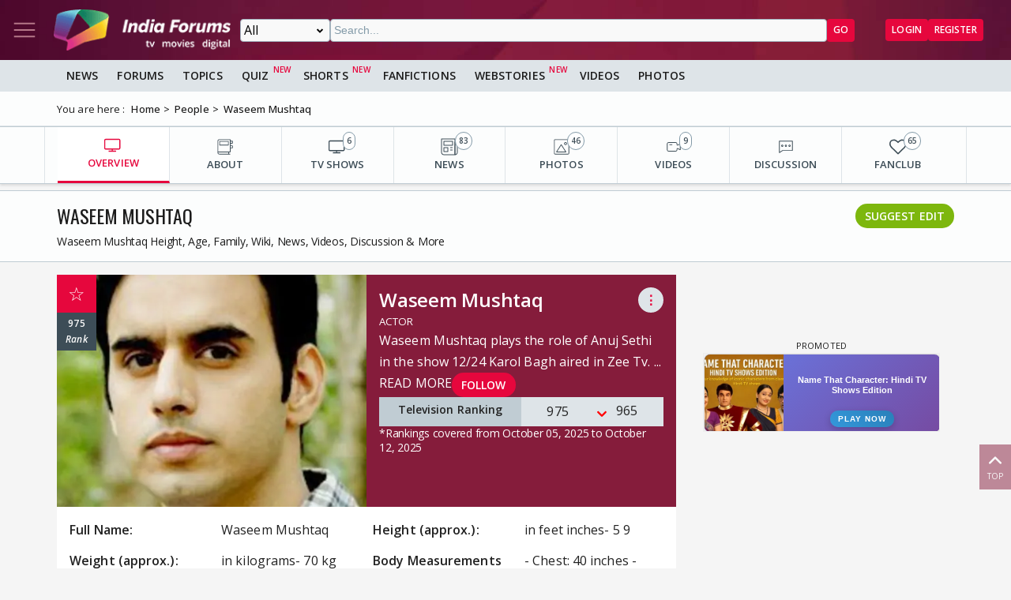

--- FILE ---
content_type: text/html; charset=utf-8
request_url: https://www.indiaforums.com/person/waseem-mushtaq_9835
body_size: 15617
content:
<!DOCTYPE html>
<html lang="en">
<head>
<meta charset="utf-8">
<meta name="viewport" content="width=device-width, initial-scale=1">
<title>Waseem Mushtaq Height, Age, Family, Wiki, News, Videos, Discussion &amp; More</title>

<meta name="title" content="Waseem Mushtaq Height, Age, Family, Wiki, News, Videos, Discussion & More" />
<meta name="description" content="Waseem Mushtaq Height, Age, Family, Wiki, Career, Favourites, News, Videos, Discussion & More" />
<meta name="keywords" content="Waseem Mushtaq,Waseem Mushtaq Full Name,Waseem Mushtaq NickName,Waseem Mushtaq Profession,Waseem Mushtaq Height,Waseem Mushtaq Weight,Waseem Mushtaq Body Measurements,Waseem Mushtaq Eye Colour,Waseem Mushtaq Hair Colour,Waseem Mushtaq Debut,Waseem Mushtaq Religion,Waseem Mushtaq Hobbies,Waseem Mushtaq Date Of Birth,Waseem Mushtaq Nationality,Waseem Mushtaq Hometown,Waseem Mushtaq Lesser Known Facts,Waseem Mushtaq Marital Status,Waseem Mushtaq Affairs/Girlfriends,Waseem Mushtaq Wife/Spouse,Waseem Mushtaq,Waseem Mushtaq Full Name,Waseem Mushtaq NickName,Waseem Mushtaq Profession,Waseem Mushtaq Height,Waseem Mushtaq Weight,Waseem Mushtaq Body Measurements,Waseem Mushtaq Eye Colour,Waseem Mushtaq Hair Colour,Waseem Mushtaq Debut,Waseem Mushtaq Religion,Waseem Mushtaq Hobbies,Waseem Mushtaq Lesser Known Facts,Waseem Mushtaq Date Of Birth,Waseem Mushtaq Nationality,Waseem Mushtaq Hometown,Waseem Mushtaq Marital Status,Waseem Mushtaq Affairs/Girlfriends,Waseem Mushtaq Wife/Spouse,Waseem Musht" />
<meta property="og:type" content="website" />
<meta property="og:title" content="Waseem Mushtaq Height, Age, Family, Wiki, News, Videos, Discussion & More" />
<meta property="og:description" content="Waseem Mushtaq Height, Age, Family, Wiki, Career, Favourites, News, Videos, Discussion & More" />
<meta property="og:image" content="https://img.indiaforums.com/person/640x480/0/9835-waseem-mushtaq.webp" />
<meta property="og:site_name" content="India Forums" />
<meta name="twitter:card" content="summary_large_image" />
<meta name="twitter:site" content="@indiaforums" />
<meta name="twitter:title" content="Waseem Mushtaq Height, Age, Family, Wiki, News, Videos, Discussion & More" />
<meta name="twitter:description" content="Waseem Mushtaq Height, Age, Family, Wiki, Career, Favourites, News, Videos, Discussion & More" />
<meta property="twitter:image" content="https://img.indiaforums.com/person/640x480/0/9835-waseem-mushtaq.webp" />
<meta name="twitter:creator" content="@indiaforums" />


 <link rel="canonical" href="https://www.indiaforums.com/person/waseem-mushtaq_9835" />
 <!-- Add /api/userinfo in preload-->
<script type="text/javascript">
(function setThemeMode() {
var x = localStorage.getItem("preferredmode");
console.log("X before matchMedia", x);
if (!x) {
//var darkMode = window.matchMedia("(prefers-color-scheme: dark)");
//x = darkMode.matches ? "dark" : "light";
x = "light";
}
console.log("X after Matchmedia", x);
console.log(document.documentElement.classList);
x === "dark"
? document.documentElement.classList.add("dark-theme")
: document.documentElement.classList.remove("dark-theme");
})();
</script>
<link rel="stylesheet" href="/assets/css/site?v=HbwutGWXDf5nswkHc0i98BdKiTc9Q4Bq_FuI9Kk8EKo1">

<script type="application/ld+json">

{
"@context" : "http://schema.org",
"@type" : "Organization",
"name" : "India Forums",
"url" : "https://www.indiaforums.com/",
"logo" : "https://www.indiaforums.com/content/img/indiaforums.png",
"sameAs" : [ "https://www.facebook.com/indiaforums",
"https://www.twitter.com/indiaforums",
"https://www.instagram.com/indiaforums",
"https://www.youtube.com/c/indiaforums",
"https://www.youtube.com/c/indiaforumshindi",
"https://www.pinterest.com/indiaforums/",
"https://in.linkedin.com/company/indiaforums"
]
}
</script>


<link rel="preload" as="image" href="https://img.indiaforums.com/person/480x360/0/9835-waseem-mushtaq.webp" />
<link async rel="stylesheet" href="/assets/css/celebs?v=Iy5SEDOJmyajVVea9OHDmvOXUz4OqP1IRvs2sNtxzYQ1">

<link async rel="stylesheet" href="/assets/css/photogallery?v=kxHQor_LOj8voFaHabhALdaJINQy0xK5UR6nCeZWiYY1">

<script async src="https://securepubads.g.doubleclick.net/tag/js/gpt.js" crossorigin="anonymous"></script>


<link rel="preconnect" href="https://fonts.googleapis.com" />
<link rel="preconnect" href="https://fonts.gstatic.com" crossorigin />
<link rel="preconnect dns-prefetch" href="https://img.indiaforums.com" />
<link rel="manifest" href="/manifest.json" />
<link href="https://fonts.googleapis.com/css2?family=Oswald&family=Open+Sans:ital,wght@0,300..800;1,300..800&display=swap"
rel="stylesheet" />
<noscript>
<link rel="stylesheet"
href="https://fonts.googleapis.com/css2?family=Oswald&display=swap" />
</noscript>
<script async src="https://www.googletagmanager.com/gtag/js?id=G-D5GMSGTKHP"></script>
<script>
window.dataLayer = window.dataLayer || [];
function gtag() { dataLayer.push(arguments); }
gtag('js', new Date());
// Enable debug mode if "debug_mode=1" is in the URL
const urlParams = new URLSearchParams(window.location.search);
if (urlParams.get('debug_mode') === '1') {
gtag('set', 'debug_mode', true);
}
gtag('config', 'G-D5GMSGTKHP', {
'content_section': 'Celebrity',
});
</script>
<script async src="https://fundingchoicesmessages.google.com/i/pub-3952229324342781?ers=1" nonce="cwcmSH2nl2qG1Shbw45sGA"></script>
<script nonce="cwcmSH2nl2qG1Shbw45sGA">(function () { function signalGooglefcPresent() { if (!window.frames['googlefcPresent']) { if (document.body) { const iframe = document.createElement('iframe'); iframe.style = 'width: 0; height: 0; border: none; z-index: -1000; left: -1000px; top: -1000px;'; iframe.style.display = 'none'; iframe.name = 'googlefcPresent'; document.body.appendChild(iframe); } else { setTimeout(signalGooglefcPresent, 0); } } } signalGooglefcPresent(); })();</script>
</head>
<body id="main">
<header class="top-bar heading-sticky">
<div class="top-bar__wrapper">
<div class="top-bar__left">
<a href="javascript:void(0);" class="top-bar__item nav-toggle top-bar__link" id="js-nav-toggle" title="Nav Toggle" rel="nofollow">
<svg class="top-bar__icon">
<use xlink:href="/assets/svg/icons.svg?v=3.6#menu-light"></use>
</svg>
</a>
<a href="/" title="India Forums">
<picture>
<source media="(max-width: 768px)" srcset="/assets/img/logo-min2.png">
<img src="/assets/img/logo-min2.png" alt="India Forums" class="top-bar__logo" width="240" height="56">
</picture>
</a>
</div>
<div class="top-bar__center">
<div class="top-bar-search" id="js-search-div">
<a href="javascript:void(0);" title="Search" class="top-bar__link top-bar-search__back" id="js-search-hide" rel="nofollow">
<svg class="icon top-bar__icon">
<use xlink:href="/assets/svg/icons.svg?v=3.6#left-arrow"></use>
</svg>
</a>
<form class="top-bar-search__form" action="/search" method="get">
<select name="ct" class="search__type" id="js-search-type">
<option value="0">All</option>
<option value="12">Topics</option>
<option value="1">Articles</option>
<option value="4">Movies</option>
<option value="6">Shows</option>
<option value="3">People</option>
<option value="2">Videos</option>
<option value="5">Galleries</option>
<option value="7">Channels</option>
<option value="30">Fan Fictions</option>
<option value="21">Members</option>
</select>
<input type="text" name="q" class="top-bar-search__query" id="js-search-query" placeholder="Search..." autocomplete="off">
<!-- Trending Section (Initially hidden) -->
<div id="trendingBox" class="top-bar-search__dropdown">
<ul id="trendingList" class="top-bar-search__list">
</ul>
</div>
<button type="submit" class="top-bar-search__submit btn btn-sm btn-secondary">GO</button>
</form>
</div>
</div>
<a href="javascript:void(0);" title="Search" class="top-bar__item top-bar-search__show top-bar__link" id="js-search-show" rel="nofollow">
<svg class="icon top-bar__icon">
<use xlink:href="/assets/svg/icons.svg?v=3.6#search"></use>
</svg>
</a>
<div class="top-bar__right">
<div class="top-bar__user js-user-content js-flex" data-display="flex">
<div class="top-bar__item">
<a class="top-bar__link js-navbar-dropdown" data-type="inbox" title="Inbox" href="javascript:void(0);" rel="nofollow">
<svg class="icon top-bar__icon">
<use xlink:href="/assets/svg/icons.svg?v=3.6#inbox-light"></use>
</svg>
<span class="badge2 hidden" id="js-inbox-count"></span>
</a>
<div class="dropdown__content">
<div class="dropdown__container">
<div class="dropdown__loader">
<div class="loader"></div>
</div>
</div>
</div>
</div>
<div class="top-bar__item">
<a href="javascript:void(0);" class="top-bar__link js-navbar-dropdown" data-type="notification" title="notification" rel="nofollow">
<svg class="icon top-bar__icon">
<use xlink:href="/assets/svg/icons.svg?v=3.6#alert-light"></use>
</svg>
<span class="badge2 hidden" id="js-notification-count"></span>
</a>
<div class="dropdown__content" id="notificationDropdownContent">
<div class="dropdown__container">
<div class="dropdown__loader">
<div class="loader"></div>
</div>
</div>
</div>
</div>
<div class="top-bar__item">
<a href="javascript:void(0);" title="User" class="top-bar__link js-navbar-dropdown" rel="nofollow" data-type="user">
<img src="[data-uri]" alt="User" id="js-user-avatar" class="top-bar__user-image circle" width="50" height="50">
</a>
<div class="dropdown__content">
<div class="dropdown__container">
<div class="dropdown__loader">
<div class="loader"></div>
</div>
</div>
</div>
</div>
</div>
<div class="top-bar__guest js-guest-content js-flex" data-display="flex">
<a href="/login?returnurl=/person/waseem-mushtaq_9835" title="Login" class="btn btn-sm btn-secondary" rel="nofollow">Login</a>
<a href="https://accounts.indiaforums.com/Account/Register?returnurl=/person/waseem-mushtaq_9835" title="Register" class="btn btn-sm btn-secondary" rel="nofollow">Register</a>
</div>
</div>
</div>
</header>
<div class="layout">
<nav class="top-nav" id="js-nav-menu">
<div class="top-nav__menu sticky-top" role="list">
<div class="top-nav__section top-nav-logo">
<a href="/"
class="top-bar__item nav-toggle top-bar__link"
id="js-nav-toggle"
title="India Forums Toggle Navigation">
<svg class="top-bar__icon">
<use xlink:href="/assets/svg/icons.svg?v=3.6#menu-light"></use>
</svg>
</a>
<a href="/">
<picture>
<img src="/content/img/BlackLogo.png"
alt="India Forums"
class="top-bar__logo light-mode-logo"
width="240"
height="56" />
<img src="/content/img/logo.png"
alt="India Forums"
class="top-bar__logo dark-mode-logo"
width="240"
height="56" />
</picture>
</a>
</div>
<div class="top-nav__section top-nav-translate">
<div id="google_translate_element"></div>
</div>
<div class="top-nav__section top-nav__theme theme-toggle">
<label>
Dark Mode
<span class="theme-toggle__switch">
<input type="checkbox" id="theme-toggle" class="theme-toggle__input" aria-label="Toggle Dark Mode">
<span class="theme-toggle__slider"></span>
</span>
</label>
</div>
<div class="top-nav__section">
<div class="top-nav__item">
<a href="/" title="Home">
<div class="svg-wrapper">
<svg>
<use xlink:href="/assets/svg/top-nav.svg?v=1.4#home"></use>
</svg>
</div> Home
</a>
</div>
</div>
<div class="top-nav__section">
<div class="top-nav__section-title ">
<a href="/article" title="India Forums News">News</a>
</div>
<div class="js-dropdown-nav svg-wrapper">
<svg class="js-dropdown-rotate rotate-180">
<use xlink:href="/assets/svg/icons.svg?v=3.6#down-icon"> </use>
</svg>
</div>
<div class="top-nav__item-wrapper flex" role="list">
<div class="top-nav__item">
<a href="/tv">
<div class="svg-wrapper">
<svg>
<use xlink:href="/assets/svg/nav-bar.svg?v=1.4#tvshows"></use>
</svg>
</div>
Television
</a>
</div>
<div class="top-nav__item">
<a href="/movies">
<div class="svg-wrapper">
<svg>
<use xlink:href="/assets/svg/nav-bar.svg?v=1.4#filmography"></use>
</svg>
</div>
Movies
</a>
</div>
<div class="top-nav__item">
<a href="/digital">
<div class="svg-wrapper">
<svg>
<use xlink:href="/assets/svg/nav-bar.svg?v=1.4#videos"></use>
</svg>
</div>
Digital
</a>
</div>
<div class="top-nav__item">
<a href="/lifestyle" class="top-nav__new">
<div class="svg-wrapper">
<svg>
<use xlink:href="/assets/svg/nav-bar.svg?v=1.4#videos"></use>
</svg>
</div>
Lifestyle
</a>
</div>
<div class="top-nav__item">
<a href="/sports" class="top-nav__new">
<div class="svg-wrapper">
<svg>
<use xlink:href="/assets/svg/top-nav.svg?v=1.4#sports"></use>
</svg>
</div>
Sports
</a>
</div>
</div>
</div>
<div class="top-nav__section">
<div class="top-nav__section-title">
<a href="/forum" title="Forums">
Forums
</a>
</div>
<div class="js-dropdown-nav svg-wrapper">
<svg class="js-dropdown-rotate rotate-180">
<use xlink:href="/assets/svg/icons.svg?v=3.6#down-icon"> </use>
</svg>
</div>
<div class="top-nav__item-wrapper flex" role="list">
<div class="top-nav__item">
<a href="/forum/topic" title="All Topics">
<div class="svg-wrapper">
<svg>
<use xlink:href="/assets/svg/top-nav.svg?v=1.4#topics"></use>
</svg>
</div>
All Topics
</a>
</div>

 <div class="top-nav__item ">
<a href="/forum/topic/education" title="Education Topics">
<div class="svg-wrapper">
<svg>
<use xlink:href="/assets/svg/top-nav.svg?v=1.4#education"></use>
</svg>
</div>
Education
</a>
 <div class="top-nav__subitem-wrapper" role="list">
 <div class="top-nav__item">
<a href="/forum/topic/career-advice-and-job-market" title="Career Advice &amp; Job Market Topics"> Career Advice &amp; Job Market</a>
 </div>
 <div class="top-nav__item">
<a href="/forum/topic/higher-education" title="Higher Education Topics"> Higher Education</a>
 </div>
 <div class="top-nav__item">
<a href="/forum/topic/online-learning" title="Online Learning Topics"> Online Learning</a>
 </div>
 <div class="top-nav__item">
<a href="/forum/topic/schooling-and-homework-help" title="Schooling &amp; Homework Help Topics"> Schooling &amp; Homework Help</a>
 </div>
 <div class="top-nav__item">
<a href="/forum/topic/skill-development-and-certifications" title="Skill Development &amp; Certifications Topics"> Skill Development &amp; Certifications</a>
 </div>
 </div>
</div>
 <div class="top-nav__item ">
<a href="/forum/topic/entertainment" title="Entertainment Topics">
<div class="svg-wrapper">
<svg>
<use xlink:href="/assets/svg/top-nav.svg?v=1.4#empty-star"></use>
</svg>
</div>
Entertainment
</a>
 <div class="svg-wrapper js-dropdown-nav">
<svg class="js-dropdown-rotate">
<use xlink:href="/assets/svg/icons.svg?v=3.6#down-icon"></use>
</svg>
</div>
 <div class="top-nav__subitem-wrapper" role="list">
 <div class="top-nav__item">
<a href="/forum/topic/celebrity-news-and-gossip" title="Celebrity News &amp; Gossip Topics"> Celebrity News &amp; Gossip</a>
 </div>
 <div class="top-nav__item">
<a href="/forum/topic/movies" title="Movies Topics"> Movies</a>
 </div>
 <div class="top-nav__item">
<a href="/forum/topic/music" title="Music Topics"> Music</a>
 </div>
 <div class="top-nav__item">
<a href="/forum/topic/performing-arts" title="Performing Arts Topics"> Performing Arts</a>
 </div>
 <div class="top-nav__item">
<a href="/forum/topic/television" title="Television Topics"> Television</a>
 <div class="svg-wrapper js-dropdown-nav">
<svg class="js-dropdown-rotate">
<use xlink:href="/assets/svg/icons.svg?v=3.6#down-icon"></use>
</svg>
</div>
 <div class="top-nav__subitem-wrapper" role="list">
 <a href="/forum/topic/colors" title="Colors Topics">Colors</a>
 <a href="/forum/topic/sab-tv" title="SAB TV Topics">SAB TV</a>
 <a href="/forum/topic/sony-entertainment-tv" title="Sony Entertainment TV Topics">Sony Entertainment TV</a>
 <a href="/forum/topic/star-plus-tv" title="Star Plus TV Topics">Star Plus TV</a>
 <a href="/forum/topic/zee-tv-serials" title="Zee TV Serials Topics">Zee TV Serials</a>
 </div>
 </div>
 </div>
</div>
 <div class="top-nav__item ">
<a href="/forum/topic/finance-and-investments" title="Finance &amp; Investments Topics">
<div class="svg-wrapper">
<svg>
<use xlink:href="/assets/svg/top-nav.svg?v=1.4#finance"></use>
</svg>
</div>
Finance &amp; Investments
</a>
 <div class="svg-wrapper js-dropdown-nav">
<svg class="js-dropdown-rotate">
<use xlink:href="/assets/svg/icons.svg?v=3.6#down-icon"></use>
</svg>
</div>
 <div class="top-nav__subitem-wrapper" role="list">
 <div class="top-nav__item">
<a href="/forum/topic/credit-cards" title="Credit Cards Topics"> Credit Cards</a>
 </div>
 <div class="top-nav__item">
<a href="/forum/topic/cryptocurrencies" title="Cryptocurrencies Topics"> Cryptocurrencies</a>
 </div>
 <div class="top-nav__item">
<a href="/forum/topic/investing-and-stock-market" title="Investing &amp; Stock Market Topics"> Investing &amp; Stock Market</a>
 </div>
 <div class="top-nav__item">
<a href="/forum/topic/personal-finance" title="Personal Finance Topics"> Personal Finance</a>
 </div>
 <div class="top-nav__item">
<a href="/forum/topic/real-estate" title="Real Estate Topics"> Real Estate</a>
 </div>
 </div>
</div>
 <div class="top-nav__item ">
<a href="/forum/topic/general-discussion" title="General Discussion Topics">
<div class="svg-wrapper">
<svg>
<use xlink:href="/assets/svg/top-nav.svg?v=1.4#chatting"></use>
</svg>
</div>
General Discussion
</a>
 <div class="svg-wrapper js-dropdown-nav">
<svg class="js-dropdown-rotate">
<use xlink:href="/assets/svg/icons.svg?v=3.6#down-icon"></use>
</svg>
</div>
 <div class="top-nav__subitem-wrapper" role="list">
 <div class="top-nav__item">
<a href="/forum/topic/debates-and-opinions" title="Debates &amp; Opinions Topics"> Debates &amp; Opinions</a>
 </div>
 <div class="top-nav__item">
<a href="/forum/topic/news-and-current-events" title="News &amp; Current Events Topics"> News &amp; Current Events</a>
 </div>
 <div class="top-nav__item">
<a href="/forum/topic/offtopic-and-chitchat" title="Off-topic &amp; Chit-chat Topics"> Off-topic &amp; Chit-chat</a>
 </div>
 <div class="top-nav__item">
<a href="/forum/topic/personal-stories" title="Personal Stories Topics"> Personal Stories</a>
 </div>
 </div>
</div>
 <div class="top-nav__item ">
<a href="/forum/topic/hobbies-and-interests" title="Hobbies &amp; Interests Topics">
<div class="svg-wrapper">
<svg>
<use xlink:href="/assets/svg/top-nav.svg?v=1.4#lives"></use>
</svg>
</div>
Hobbies &amp; Interests
</a>
 <div class="svg-wrapper js-dropdown-nav">
<svg class="js-dropdown-rotate">
<use xlink:href="/assets/svg/icons.svg?v=3.6#down-icon"></use>
</svg>
</div>
 <div class="top-nav__subitem-wrapper" role="list">
 <div class="top-nav__item">
<a href="/forum/topic/automobile" title="Automobile Topics"> Automobile</a>
 </div>
 <div class="top-nav__item">
<a href="/forum/topic/books-and-literature" title="Books &amp; Literature Topics"> Books &amp; Literature</a>
 </div>
 <div class="top-nav__item">
<a href="/forum/topic/diy-and-crafts" title="DIY &amp; Crafts Topics"> DIY &amp; Crafts</a>
 </div>
 <div class="top-nav__item">
<a href="/forum/topic/gaming" title="Gaming Topics"> Gaming</a>
 </div>
 <div class="top-nav__item">
<a href="/forum/topic/photography" title="Photography Topics"> Photography</a>
 </div>
 </div>
</div>
 <div class="top-nav__item  hide ">
<a href="/forum/topic/india-forums" title="India Forums Topics">
<div class="svg-wrapper">
<svg>
<use xlink:href="/assets/svg/top-nav.svg?v=1.4#forums"></use>
</svg>
</div>
India Forums
</a>
 <div class="svg-wrapper js-dropdown-nav">
<svg class="js-dropdown-rotate">
<use xlink:href="/assets/svg/icons.svg?v=3.6#down-icon"></use>
</svg>
</div>
 <div class="top-nav__subitem-wrapper" role="list">
 <div class="top-nav__item">
<a href="/forum/topic/announcements" title="Announcements Topics"> Announcements</a>
 </div>
 <div class="top-nav__item">
<a href="/forum/topic/feedback-and-suggestions" title="Feedback &amp; Suggestions Topics"> Feedback &amp; Suggestions</a>
 </div>
 <div class="top-nav__item">
<a href="/forum/topic/india-forums-development-group" title="India Forums Development Group Topics"> India Forums Development Group</a>
 </div>
 <div class="top-nav__item">
<a href="/forum/topic/introductions-and-welcomes" title="Introductions &amp; Welcomes Topics"> Introductions &amp; Welcomes</a>
 </div>
 <div class="top-nav__item">
<a href="/forum/topic/technical-support" title="Technical Support Topics"> Technical Support</a>
 </div>
 </div>
</div>
 <div class="top-nav__item  hide ">
<a href="/forum/topic/lifestyle" title="Lifestyle Topics">
<div class="svg-wrapper">
<svg>
<use xlink:href="/assets/svg/top-nav.svg?v=1.4#lifestyle"></use>
</svg>
</div>
Lifestyle
</a>
 <div class="svg-wrapper js-dropdown-nav">
<svg class="js-dropdown-rotate">
<use xlink:href="/assets/svg/icons.svg?v=3.6#down-icon"></use>
</svg>
</div>
 <div class="top-nav__subitem-wrapper" role="list">
 <div class="top-nav__item">
<a href="/forum/topic/fashion-and-beauty" title="Fashion &amp; Beauty Topics"> Fashion &amp; Beauty</a>
 </div>
 <div class="top-nav__item">
<a href="/forum/topic/food-and-cooking" title="Food &amp; Cooking Topics"> Food &amp; Cooking</a>
 </div>
 <div class="top-nav__item">
<a href="/forum/topic/health-and-wellness" title="Health &amp; Wellness Topics"> Health &amp; Wellness</a>
 </div>
 <div class="top-nav__item">
<a href="/forum/topic/home-and-garden" title="Home &amp; Garden Topics"> Home &amp; Garden</a>
 </div>
 <div class="top-nav__item">
<a href="/forum/topic/travel-and-adventure" title="Travel &amp; Adventure Topics"> Travel &amp; Adventure</a>
 </div>
 </div>
</div>
 <div class="top-nav__item  hide ">
<a href="/forum/topic/science-and-technology" title="Science And Technology Topics">
<div class="svg-wrapper">
<svg>
<use xlink:href="/assets/svg/top-nav.svg?v=1.4#technology"></use>
</svg>
</div>
Science And Technology
</a>
 <div class="top-nav__subitem-wrapper" role="list">
 <div class="top-nav__item">
<a href="/forum/topic/emerging-technologies" title="Emerging Technologies Topics"> Emerging Technologies</a>
 </div>
 <div class="top-nav__item">
<a href="/forum/topic/gadgets-and-devices" title="Gadgets &amp; Devices Topics"> Gadgets &amp; Devices</a>
 </div>
 <div class="top-nav__item">
<a href="/forum/topic/internet-and-web" title="Internet &amp; Web Topics"> Internet &amp; Web</a>
 </div>
 <div class="top-nav__item">
<a href="/forum/topic/software-and-apps" title="Software &amp; Apps Topics"> Software &amp; Apps</a>
 </div>
 </div>
</div>
 <div class="top-nav__item  hide ">
<a href="/forum/topic/spirituality-and-beliefs" title="Spirituality &amp; Beliefs Topics">
<div class="svg-wrapper">
<svg>
<use xlink:href="/assets/svg/top-nav.svg?v=1.4#pray"></use>
</svg>
</div>
Spirituality &amp; Beliefs
</a>
 <div class="svg-wrapper js-dropdown-nav">
<svg class="js-dropdown-rotate">
<use xlink:href="/assets/svg/icons.svg?v=3.6#down-icon"></use>
</svg>
</div>
 <div class="top-nav__subitem-wrapper" role="list">
 <div class="top-nav__item">
<a href="/forum/topic/astrology-and-horoscope" title="Astrology &amp; Horoscope Topics"> Astrology &amp; Horoscope</a>
 </div>
 <div class="top-nav__item">
<a href="/forum/topic/mythology" title="Mythology Topics"> Mythology</a>
 </div>
 <div class="top-nav__item">
<a href="/forum/topic/religious-discussions" title="Religious Discussions Topics"> Religious Discussions</a>
 </div>
 <div class="top-nav__item">
<a href="/forum/topic/spiritual-practices" title="Spiritual Practices Topics"> Spiritual Practices</a>
 </div>
 </div>
</div>
 <div class="top-nav__item  hide ">
<a href="/forum/topic/sports" title="Sports Topics">
<div class="svg-wrapper">
<svg>
<use xlink:href="/assets/svg/top-nav.svg?v=1.4#sports"></use>
</svg>
</div>
Sports
</a>
 <div class="svg-wrapper js-dropdown-nav">
<svg class="js-dropdown-rotate">
<use xlink:href="/assets/svg/icons.svg?v=3.6#down-icon"></use>
</svg>
</div>
 <div class="top-nav__subitem-wrapper" role="list">
 <div class="top-nav__item">
<a href="/forum/topic/cricket" title="Cricket Topics"> Cricket</a>
 </div>
 <div class="top-nav__item">
<a href="/forum/topic/football" title="Football Topics"> Football</a>
 </div>
 <div class="top-nav__item">
<a href="/forum/topic/other-sports" title="Other Sports Topics"> Other Sports</a>
 </div>
 </div>
</div>
 <a href="javascript:void(0);" rel="nofollow" title="See More" class="top-nav__more pill-md">See More</a>
</div>
</div>
<div class="top-nav__section js-user-content js-flex" data-display="flex">
<div class="top-nav__section-title" onclick="favouriteForums()">
<p>My Forums</p>
</div>
<div class="svg-wrapper" onclick="favouriteForums()">
<svg class="js-dropdown-rotate" id="myForumSvg">
<use xlink:href="/assets/svg/icons.svg?v=3.6#down-icon"> </use>
</svg>
</div>
<div class="top-nav__item-wrapper" id="myForumsContainer" role="list"></div>
</div>
<div class="top-nav__section">
<div class="top-nav__item">
<a href="/person" title="Popular Celebrities">
<div class="svg-wrapper">
<svg>
<use xlink:href="/assets/svg/top-nav.svg?v=1.4#celebrity"></use>
</svg>
</div>
Celebrities
</a>
</div>
<div class="top-nav__item">
<a href="/video" title="India Forums Videos">
<div class="svg-wrapper">
<svg>
<use xlink:href="/assets/svg/top-nav.svg?v=1.4#videos"></use>
</svg>
</div>
Videos
</a>
</div>
<div class="top-nav__item">
<a href="/gallery" title="India Forums Galleries">
<div class="svg-wrapper">
<svg>
<use xlink:href="/assets/svg/top-nav.svg?v=1.4#gallery"></use>
</svg>
</div>
Galleries
</a>
</div>
<div class="top-nav__item">
<a href="/fanfiction" title="User FanFictions">
<div class="svg-wrapper">
<svg>
<use xlink:href="/assets/svg/icons.svg?v=3.6#book"></use>
</svg>
</div>
Fan Fictions
</a>
</div>
<div class="top-nav__item">
<a href="/quiz" title="Quizzes" class="top-nav__new">
<div class="svg-wrapper">
<svg>
<use xlink:href="/assets/svg/top-nav.svg?v=1.4#quiz"></use>
</svg>
</div>
Quizzes
</a>
</div>
<div class="top-nav__item">
<a href="/shorts" title="Quizzes" class="top-nav__new">
<div class="svg-wrapper">
<svg>
<use xlink:href="/assets/svg/icons.svg?v=3.6#webstory"></use>
</svg>
</div>
Shorts
</a>
</div>
<div class="top-nav__item">
<a href="/webstory" title="India Forums Webstories" class="top-nav__new">
<div class="svg-wrapper">
<svg>
<use xlink:href="/assets/svg/icons.svg?v=3.6#webstory"></use>
</svg>
</div>
Web Stories
</a>
</div>
<div class="top-nav__item">
<a href="/helpcenter" title="India Forums Help Center">
<div class="svg-wrapper">
<svg>
<use xlink:href="/assets/svg/icons.svg?v=3.6#help"></use>
</svg>
</div>
Help Center
</a>
</div>
</div>

<div class="top-nav__section">
<div class="share">
<p>Follow us on</p>
<div class="share__wrapper">
<a href="https://www.facebook.com/indiaforums" rel="nofollow noopener" target="_blank" title="Facebook">
<svg class="share__icon">
<use xlink:href="/assets/svg/icons.svg?v=3.6#facebook"></use>
</svg>
</a>
<a href="https://twitter.com/indiaforums" rel="nofollow noopener" target="_blank" title="Twitter">
<svg class="share__icon">
<use xlink:href="/assets/svg/icons.svg?v=3.6#twitter"></use>
</svg>
</a>
<a href="https://www.youtube.com/c/IndiaForums" rel="nofollow noopener" target="_blank" title="Youtube">
<svg class="share__icon">
<use xlink:href="/assets/svg/icons.svg?v=3.6#youtube"></use>
</svg>
</a>
<a href="https://www.instagram.com/indiaforums/" rel="nofollow noopener" target="_blank" title="Instagram">
<svg class="share__icon">
<use xlink:href="/assets/svg/icons.svg?v=3.6#instagram"></use>
</svg>
</a>
<a href="https://www.pinterest.com/indiaforums/" rel="nofollow noopener" target="_blank" title="Pinterest">
<svg class="share__icon">
<use xlink:href="/assets/svg/icons.svg?v=3.6#pinterest"></use>
</svg>
</a>
<a href="https://in.linkedin.com/company/indiaforums" rel="nofollow noopener" target="_blank" title="Linkedin">
<svg class="share__icon">
<use xlink:href="/assets/svg/icons.svg?v=3.6#linkedin"></use>
</svg>
</a>
</div>
</div>
</div>
<div class="top-nav__filler">
</div>
</div>
</nav>
<div class="layout-content">

<div class="nav-menu__wrapper">
<div class="nav-menu container">
<a href="/article" title="News" class="nav-menu__item">News</a>
<a href="/forum" title="Forums" class="nav-menu__item">Forums</a>
<a href="/forum/topic" title="All Topics" class="nav-menu__item">Topics</a>
<a href="/quiz" title="FanFictions" class="nav-menu__item new">Quiz</a>
<a href="/shorts" title="IndiaForums Shorts" target="_blank" class="nav-menu__item new">Shorts</a>
<a href="/fanfiction" title="FanFictions" class="nav-menu__item">FanFictions</a>
<a href="/webstory" title="Webstories" class="nav-menu__item new">Webstories</a>
<a href="/video" title="Videos" class="nav-menu__item">Videos</a>
<a href="/gallery" title="Galleries" class="nav-menu__item">Photos</a>
</div>
</div>
<div class="breadCrumb"><div class="container"><span>You are here :</span><ol itemscope itemtype="https://schema.org/BreadcrumbList"><li itemprop="itemListElement" itemscope itemtype="https://schema.org/ListItem"><a itemprop="item" href="/"><span itemprop="name">Home</span></a><meta itemprop="position" content="1" /></li>
<li itemprop="itemListElement" itemscope itemtype="https://schema.org/ListItem"><a itemprop="item" href="https://www.indiaforums.com/person"><span itemprop="name">People</span></a><meta itemprop="position" content="2" /></li>
<li itemprop="itemListElement" itemscope itemtype="https://schema.org/ListItem"><a itemprop="item" href="https://www.indiaforums.com/person/waseem-mushtaq_9835"><span itemprop="name">Waseem Mushtaq</span></a><meta itemprop="position" content="3" /></li>
</ol></div></div>
 


<div class="topic__content-nav content-nav"><div class="content-nav__wrapper container"><div class="content-nav__item active"><a href="/person/waseem-mushtaq_9835" title="OVERVIEW" class="content-nav__item-content"><svg><use xlink:href="/assets/svg/nav-bar.svg?v=1.4#overview"></use></svg><p class="content-nav__title">OVERVIEW</p></a></div><div class="content-nav__item"><a href="/person/waseem-mushtaq_9835/about" title="ABOUT" class="content-nav__item-content"><svg><use xlink:href="/assets/svg/nav-bar.svg?v=1.4#about"></use></svg><p class="content-nav__title">ABOUT</p></a></div><div class="content-nav__item"><a href="/person/waseem-mushtaq_9835/shows/" title="TV SHOWS" class="content-nav__item-content"><svg><use xlink:href="/assets/svg/nav-bar.svg?v=1.4#tvshows"></use></svg><p class="content-nav__title">TV SHOWS</p><span class="content-nav__itemcount">6</span></a></div><div class="content-nav__item"><a href="/person/waseem-mushtaq_9835/articles" title="NEWS" class="content-nav__item-content"><svg><use xlink:href="/assets/svg/nav-bar.svg?v=1.4#news"></use></svg><p class="content-nav__title">NEWS</p><span class="content-nav__itemcount">83</span></a></div><div class="content-nav__item"><a href="/person/waseem-mushtaq_9835/photos" title="PHOTOS" class="content-nav__item-content"><svg><use xlink:href="/assets/svg/nav-bar.svg?v=1.4#photos"></use></svg><p class="content-nav__title">PHOTOS</p><span class="content-nav__itemcount">46</span></a></div><div class="content-nav__item"><a href="/person/waseem-mushtaq_9835/videos" title="VIDEOS" class="content-nav__item-content"><svg><use xlink:href="/assets/svg/nav-bar.svg?v=1.4#videos"></use></svg><p class="content-nav__title">VIDEOS</p><span class="content-nav__itemcount">9</span></a></div><div class="content-nav__item"><a href="/person/waseem-mushtaq_9835/discussion" title="DISCUSSION" class="content-nav__item-content"><svg><use xlink:href="/assets/svg/nav-bar.svg?v=1.4#forum"></use></svg><p class="content-nav__title">DISCUSSION</p></a></div><div class="content-nav__item"><a href="/person/waseem-mushtaq_9835/fanclub" title="FANCLUB" class="content-nav__item-content"><svg><use xlink:href="/assets/svg/nav-bar.svg?v=1.4#fanclub"></use></svg><p class="content-nav__title">FANCLUB</p><span class="content-nav__itemcount">65</span></a></div></div></div>
<section class="section__header">
<div class="section__header-wrapper container">
<h1 class="section__head">Waseem Mushtaq</h1>
<h4 class="section__caption">
Waseem Mushtaq Height, Age, Family, Wiki, News, Videos, Discussion &amp; More
</h4>
<a href="/person/suggestedit/9835" class="section__pill pill-md pill-success" title="Suggest Edit" rel="nofollow">Suggest Edit</a>
 </div>
</section>
<div class="celeb-about__wrapper container">
<div class="celeb-about__top layout-main-sidebar">
<main class="layout-main celeb-about__topcontent">
<div class="celeb-about__topcontent-wrapper">
<img src="https://img.indiaforums.com/person/480x360/0/9835-waseem-mushtaq.webp" alt="Waseem Mushtaq Thumbnail" width="480" height="360" loading="lazy" fetchpriority="high" class="celeb-about__topcontent-image">
 <div class="celeb-about__topcontent-starrank">
<span class="celeb-about__star">☆</span>
<span class="celeb-about__rank">
<p>975</p>
<i>Rank</i>
</span>
</div>
 <div class="celeb-about__topcontent-content">
<div class="celeb-about__topcontent-title">
<h2>Waseem Mushtaq</h2>
<a href="javascript:void(0);" rel="nofollow" title="Options" class="svg-wrapper comments__options options" onclick="getEntityOptionList(5,9835)">
<span class="options__link">⋮</span>
</a>
<div class="options__list" id="entityOptionList"></div>
</div>
<h5 class="celeb-about__topcontent-role">Actor</h5>
 <p class="celeb-about__topcontent-info">Waseem Mushtaq plays the role of Anuj Sethi in the show 12/24 Karol Bagh aired in Zee Tv.


<text>...</text></p>
 <div class="flex celeb-about__topcontent-actions">
<a href="/person/waseem-mushtaq_9835/about" title="Waseem Mushtaq About" class="celeb-about__topcontent-readmore">
read more
</a>
 <a href="/login?returnUrl=/person/waseem-mushtaq_9835/about" rel="nofollow" title="Follow" class="pill-md pill-secondary"> Follow </a>

</div>
 <div class="flex celeb-about__topcontent-ranking">
<p>Television Ranking</p>
<p>
975
 <span class="ico-lg ico-arrow-down">
965
</span>
 </p>
</div>
 <h4 class="section__caption">
*Rankings covered from October 05, 2025 to October 12, 2025
</h4>

</div>
</div>
 <div class="celeb-about__container">
<div class="celeb-about__container"><div class="celeb-about__details">
<span>Full Name:</span><span>Waseem Mushtaq</span>
<span>Height (approx.):</span><span>in feet inches- 5 9</span>
<span>Weight (approx.):</span><span>in kilograms- 70 kg</span>
<span>Body Measurements (approx.):</span><span>- Chest: 40 inches
- Waist: 30 inches
- Biceps: 12 inches</span>
<span>Eye Colour:</span><span>Black</span>
<span>Hair Colour:</span><span>Black</span>
<span>Date Of Birth:</span><span>Saturday, 21 Apr 1984</span>
<span>Age:</span><span>41</span>
</div></div>

<a href="/person/waseem-mushtaq_9835/about" title="Waseem Mushtaq About" class="pill-md pill-secondary celeb-about__btn">
View more
</a>
</div>
 </main>
<sidebar class="layout-sidebar">
<div id="wlMWwTfZ-1" class="gpt-slot adBoxMin" data-ad-unit="IF_Person" data-ad-format="boxMedium" data-targeting="position:sidebar" data-collapse-empty-div="false"></div>
</sidebar>
</div>
</div>
<div class="homepage container">
 <div class="homepage__tvnews latestvids">
<div class="layout-main-sidebar">
 <main class="layout-main tvnews__container">
<div class="homepage__headbar">
<h2 class="section__title">NEWS</h2>
</div>
<div class="tvnews__wrapper">
 <div class="tvnews__item">
<a href="/article/waseem-mushtaq-reflects-on-homesickness-away-from-family-in-kashmir-while-shooting-for-aangan-aapno-_206973" class="tvnews__image" title="Waseem Mushtaq reflects on homesickness, away from family in Kashmir while shooting for Aangan Aapno Kaa">
<img src="https://img.indiaforums.com/article/320x180/20/6973-waseem-mushtaq-reflects-on-homesickness-away-from-family-in-kashmir-while-shooting-for-aangan-aapno-.webp?c=5gJ298" alt="Waseem Mushtaq reflects on homesickness, away from family in Kashmir while shooting for Aangan Aapno Kaa thumbnail" loading="lazy" width="320" height="180">
</a>
<div class="tvnews__content">
<div class="tvnews__content">
<div class="flex" style="align-items:center; gap:0.25rem; ">
 <a href="/tv/hindi" title="Category" class="tvnews__category tvnews__category-tv">TV / HINDI</a>
  </div>
<a href="/article/waseem-mushtaq-reflects-on-homesickness-away-from-family-in-kashmir-while-shooting-for-aangan-aapno-_206973" title="Waseem Mushtaq reflects on homesickness, away from family in Kashmir while shooting for Aangan Aapno Kaa" class="tvnews__item-title">
Waseem Mushtaq reflects on homesickness, away from family in Kashmir while shooting for Aangan Aapno Kaa
</a>
<div class="flex-space-between">
 <p class="tvnews__item-posted ico-xs ico-clock js-timestamp" data-utc-date="2024-04-25T05:45:00Z">1 years ago</p>
  </div>
</div>
</div>
</div>
 <div class="tvnews__item">
<a href="/article/yash-pandit-and-waseem-mushtaq-turn-shoot-breaks-into-impromptu-musical-jam-sessions-on-aangan-aapno_206853" class="tvnews__image" title="Yash Pandit and Waseem Mushtaq turn shoot breaks into impromptu musical jam sessions on &#39;Aangan Aapno Kaa&#39; set">
<img src="https://img.indiaforums.com/article/320x180/20/6853-yash-pandit-and-waseem-mushtaq-turn-shoot-breaks-into-impromptu-musical-jam-sessions-on-aangan-aapno.webp?c=8iMC90" alt="Yash Pandit and Waseem Mushtaq turn shoot breaks into impromptu musical jam sessions on &#39;Aangan Aapno Kaa&#39; set thumbnail" loading="lazy" width="320" height="180">
</a>
<div class="tvnews__content">
<div class="tvnews__content">
<div class="flex" style="align-items:center; gap:0.25rem; ">
 <a href="/tv/hindi" title="Category" class="tvnews__category tvnews__category-tv">TV / HINDI</a>
  </div>
<a href="/article/yash-pandit-and-waseem-mushtaq-turn-shoot-breaks-into-impromptu-musical-jam-sessions-on-aangan-aapno_206853" title="Yash Pandit and Waseem Mushtaq turn shoot breaks into impromptu musical jam sessions on &#39;Aangan Aapno Kaa&#39; set" class="tvnews__item-title">
Yash Pandit and Waseem Mushtaq turn shoot breaks into impromptu musical jam sessions on &#39;Aangan Aapno Kaa&#39; set
</a>
<div class="flex-space-between">
 <p class="tvnews__item-posted ico-xs ico-clock js-timestamp" data-utc-date="2024-04-19T08:14:00Z">1 years ago</p>
  </div>
</div>
</div>
</div>
 <div class="tvnews__item">
<a href="/article/waseem-mushtaq-had-mentally-left-sasural-simar-ka-2-way-back-my-character-graph-in-spy-bahu-is-reall_186178" class="tvnews__image" title="Waseem Mushtaq: Had mentally left Sasural Simar Ka 2 way back; my character graph in Spy Bahu is really nice">
<img src="https://img.indiaforums.com/article/320x180/18/6178-waseem-mushtaq-had-mentally-left-sasural-simar-ka-2-way-back-my-character-graph-in-spy-bahu-is-reall.webp" alt="Waseem Mushtaq: Had mentally left Sasural Simar Ka 2 way back; my character graph in Spy Bahu is really nice thumbnail" loading="lazy" width="320" height="180">
</a>
<div class="tvnews__content">
<div class="tvnews__content">
<div class="flex" style="align-items:center; gap:0.25rem; ">
 <a href="/tv/hindi" title="Category" class="tvnews__category tvnews__category-tv">TV / HINDI</a>
  <span class="tvnews__attribute tvnews__attribute-exclusive blink">Exclusive</span>
 </div>
<a href="/article/waseem-mushtaq-had-mentally-left-sasural-simar-ka-2-way-back-my-character-graph-in-spy-bahu-is-reall_186178" title="Waseem Mushtaq: Had mentally left Sasural Simar Ka 2 way back; my character graph in Spy Bahu is really nice" class="tvnews__item-title">
Waseem Mushtaq: Had mentally left Sasural Simar Ka 2 way back; my character graph in Spy Bahu is really nice
</a>
<div class="flex-space-between">
 <p class="tvnews__item-posted ico-xs ico-clock js-timestamp" data-utc-date="2022-04-13T07:37:00Z">3 years ago</p>
  <div class="svg-wrapper gap-25">
<svg class="comment-icon" style="width: 16px;height: 16px;">
<use xlink:href="/assets/svg/icons.svg?v=3.6#comments"></use>
</svg>
1
</div>
 </div>
</div>
</div>
</div>
 <div class="tvnews__item">
<a href="/article/waseem-mushtaq-for-the-first-time-i-performed-the-harness-stunt-barebodied_160963" class="tvnews__image" title="Waseem Mushtaq: For The First Time, I Performed The Harness Stunt Bare-Bodied!">
<img src="https://img.indiaforums.com/article/320x180/16/0963-waseem-mushtaq-for-the-first-time-i-performed-the-harness-stunt-barebodied.webp" alt="Waseem Mushtaq: For The First Time, I Performed The Harness Stunt Bare-Bodied! thumbnail" loading="lazy" width="320" height="180">
</a>
<div class="tvnews__content">
<div class="tvnews__content">
<div class="flex" style="align-items:center; gap:0.25rem; ">
 <a href="/tv/hindi" title="Category" class="tvnews__category tvnews__category-tv">TV / HINDI</a>
  </div>
<a href="/article/waseem-mushtaq-for-the-first-time-i-performed-the-harness-stunt-barebodied_160963" title="Waseem Mushtaq: For The First Time, I Performed The Harness Stunt Bare-Bodied!" class="tvnews__item-title">
Waseem Mushtaq: For The First Time, I Performed The Harness Stunt Bare-Bodied!
</a>
<div class="flex-space-between">
 <p class="tvnews__item-posted ico-xs ico-clock js-timestamp" data-utc-date="2020-03-03T07:48:00Z">5 years ago</p>
  </div>
</div>
</div>
</div>
 <div class="tvnews__item">
<a href="/article/waseem-mushtaq-replaced-by-meer-ali-in-kahat-hanuman-jai-shri-ram_160932" class="tvnews__image" title="Waseem Mushtaq Replaced by Meer Ali in &#39;Kahat Hanuman Jai Shri Ram&#39;!">
<img src="https://img.indiaforums.com/article/320x180/16/0932-waseem-mushtaq-replaced-by-meer-ali-in-kahat-hanuman-jai-shri-ram.webp" alt="Waseem Mushtaq Replaced by Meer Ali in &#39;Kahat Hanuman Jai Shri Ram&#39;! thumbnail" loading="lazy" width="320" height="180">
</a>
<div class="tvnews__content">
<div class="tvnews__content">
<div class="flex" style="align-items:center; gap:0.25rem; ">
 <a href="/tv/hindi" title="Category" class="tvnews__category tvnews__category-tv">TV / HINDI</a>
  </div>
<a href="/article/waseem-mushtaq-replaced-by-meer-ali-in-kahat-hanuman-jai-shri-ram_160932" title="Waseem Mushtaq Replaced by Meer Ali in &#39;Kahat Hanuman Jai Shri Ram&#39;!" class="tvnews__item-title">
Waseem Mushtaq Replaced by Meer Ali in &#39;Kahat Hanuman Jai Shri Ram&#39;!
</a>
<div class="flex-space-between">
 <p class="tvnews__item-posted ico-xs ico-clock js-timestamp" data-utc-date="2020-03-02T11:24:00Z">5 years ago</p>
  </div>
</div>
</div>
</div>
 <div class="tvnews__item">
<a href="/article/this-actor-will-play-ram-in-colors-shrimad-bhagavad_137451" class="tvnews__image" title="This actor will play Ram in Colors&#39; &#39;Shrimad Bhagavad&#39;">
<img src="https://img.indiaforums.com/article/320x180/13/7451-this-actor-will-play-ram-in-colors-shrimad-bhagavad.webp" alt="This actor will play Ram in Colors&#39; &#39;Shrimad Bhagavad&#39; thumbnail" loading="lazy" width="320" height="180">
</a>
<div class="tvnews__content">
<div class="tvnews__content">
<div class="flex" style="align-items:center; gap:0.25rem; ">
 <a href="/tv/hindi" title="Category" class="tvnews__category tvnews__category-tv">TV / HINDI</a>
  </div>
<a href="/article/this-actor-will-play-ram-in-colors-shrimad-bhagavad_137451" title="This actor will play Ram in Colors&#39; &#39;Shrimad Bhagavad&#39;" class="tvnews__item-title">
This actor will play Ram in Colors&#39; &#39;Shrimad Bhagavad&#39;
</a>
<div class="flex-space-between">
 <p class="tvnews__item-posted ico-xs ico-clock js-timestamp" data-utc-date="2018-09-18T18:31:00Z">7 years ago</p>
  </div>
</div>
</div>
</div>
 <div class="tvnews__item">
<a href="/article/what-devoleena-bhattacharjees-bank-account-hacked_127286" class="tvnews__image" title="WHAT?! Devoleena Bhattacharjee&#39;s bank account HACKED!">
<img src="https://img.indiaforums.com/article/320x180/12/7286-what-devoleena-bhattacharjees-bank-account-hacked.webp" alt="WHAT?! Devoleena Bhattacharjee&#39;s bank account HACKED! thumbnail" loading="lazy" width="320" height="180">
</a>
<div class="tvnews__content">
<div class="tvnews__content">
<div class="flex" style="align-items:center; gap:0.25rem; ">
 <a href="/tv/hindi" title="Category" class="tvnews__category tvnews__category-tv">TV / HINDI</a>
  </div>
<a href="/article/what-devoleena-bhattacharjees-bank-account-hacked_127286" title="WHAT?! Devoleena Bhattacharjee&#39;s bank account HACKED!" class="tvnews__item-title">
WHAT?! Devoleena Bhattacharjee&#39;s bank account HACKED!
</a>
<div class="flex-space-between">
 <p class="tvnews__item-posted ico-xs ico-clock js-timestamp" data-utc-date="2018-03-28T12:11:00Z">7 years ago</p>
  </div>
</div>
</div>
</div>
 <div class="tvnews__item">
<a href="/article/after-bagging-khichdi-this-actor-to-be-seen-in-another-show_125676" class="tvnews__image" title="After bagging &#39;Khichdi&#39;, this actor to be seen in ANOTHER show">
<img src="https://img.indiaforums.com/article/320x180/12/5676-after-bagging-khichdi-this-actor-to-be-seen-in-another-show.webp" alt="After bagging &#39;Khichdi&#39;, this actor to be seen in ANOTHER show thumbnail" loading="lazy" width="320" height="180">
</a>
<div class="tvnews__content">
<div class="tvnews__content">
<div class="flex" style="align-items:center; gap:0.25rem; ">
 <a href="/tv/hindi" title="Category" class="tvnews__category tvnews__category-tv">TV / HINDI</a>
  </div>
<a href="/article/after-bagging-khichdi-this-actor-to-be-seen-in-another-show_125676" title="After bagging &#39;Khichdi&#39;, this actor to be seen in ANOTHER show" class="tvnews__item-title">
After bagging &#39;Khichdi&#39;, this actor to be seen in ANOTHER show
</a>
<div class="flex-space-between">
 <p class="tvnews__item-posted ico-xs ico-clock js-timestamp" data-utc-date="2018-02-25T10:36:00Z">7 years ago</p>
  <div class="svg-wrapper gap-25">
<svg class="comment-icon" style="width: 16px;height: 16px;">
<use xlink:href="/assets/svg/icons.svg?v=3.6#comments"></use>
</svg>
4
</div>
 </div>
</div>
</div>
</div>
 <div class="tvnews__item">
<a href="/article/waseem-mushtaq-in-star-plus-khichdi_125640" class="tvnews__image" title="Waseem Mushtaq in Star Plus&#39; Khichdi">
<img src="https://img.indiaforums.com/article/320x180/12/5640-waseem-mushtaq-in-star-plus-khichdi.webp" alt="Waseem Mushtaq in Star Plus&#39; Khichdi thumbnail" loading="lazy" width="320" height="180">
</a>
<div class="tvnews__content">
<div class="tvnews__content">
<div class="flex" style="align-items:center; gap:0.25rem; ">
 <a href="/tv/hindi" title="Category" class="tvnews__category tvnews__category-tv">TV / HINDI</a>
  </div>
<a href="/article/waseem-mushtaq-in-star-plus-khichdi_125640" title="Waseem Mushtaq in Star Plus&#39; Khichdi" class="tvnews__item-title">
Waseem Mushtaq in Star Plus&#39; Khichdi
</a>
<div class="flex-space-between">
 <p class="tvnews__item-posted ico-xs ico-clock js-timestamp" data-utc-date="2018-02-24T12:58:00Z">7 years ago</p>
  </div>
</div>
</div>
</div>
 <div class="tvnews__item">
<a href="/article/waseem-mushtaqs-killing-entry-in-ek-vivaah-asia-bhi_115556" class="tvnews__image" title="Waseem Mushtaq&#39;s killing entry in &#39;Ek Vivaah Asia Bhi&#39;!">
<img src="https://img.indiaforums.com/article/320x180/11/5556-waseem-mushtaqs-killing-entry-in-ek-vivaah-asia-bhi.webp" alt="Waseem Mushtaq&#39;s killing entry in &#39;Ek Vivaah Asia Bhi&#39;! thumbnail" loading="lazy" width="320" height="180">
</a>
<div class="tvnews__content">
<div class="tvnews__content">
<div class="flex" style="align-items:center; gap:0.25rem; ">
 <a href="/tv/hindi" title="Category" class="tvnews__category tvnews__category-tv">TV / HINDI</a>
  </div>
<a href="/article/waseem-mushtaqs-killing-entry-in-ek-vivaah-asia-bhi_115556" title="Waseem Mushtaq&#39;s killing entry in &#39;Ek Vivaah Asia Bhi&#39;!" class="tvnews__item-title">
Waseem Mushtaq&#39;s killing entry in &#39;Ek Vivaah Asia Bhi&#39;!
</a>
<div class="flex-space-between">
 <p class="tvnews__item-posted ico-xs ico-clock js-timestamp" data-utc-date="2017-08-19T12:09:00Z">8 years ago</p>
  <div class="svg-wrapper gap-25">
<svg class="comment-icon" style="width: 16px;height: 16px;">
<use xlink:href="/assets/svg/icons.svg?v=3.6#comments"></use>
</svg>
6
</div>
 </div>
</div>
</div>
</div>
 <div class="tvnews__item">
<a href="/article/wrapupjune-what-a-dull-month-it-was_113033" class="tvnews__image" title="#WrapUpJune: What a DULL month it was!">
<img src="https://img.indiaforums.com/article/320x180/11/3033-wrapupjune-what-a-dull-month-it-was.webp" alt="#WrapUpJune: What a DULL month it was! thumbnail" loading="lazy" width="320" height="180">
</a>
<div class="tvnews__content">
<div class="tvnews__content">
<div class="flex" style="align-items:center; gap:0.25rem; ">
 <a href="/tv/hindi" title="Category" class="tvnews__category tvnews__category-tv">TV / HINDI</a>
  </div>
<a href="/article/wrapupjune-what-a-dull-month-it-was_113033" title="#WrapUpJune: What a DULL month it was!" class="tvnews__item-title">
#WrapUpJune: What a DULL month it was!
</a>
<div class="flex-space-between">
 <p class="tvnews__item-posted ico-xs ico-clock js-timestamp" data-utc-date="2017-06-30T10:30:00Z">8 years ago</p>
  <div class="svg-wrapper gap-25">
<svg class="comment-icon" style="width: 16px;height: 16px;">
<use xlink:href="/assets/svg/icons.svg?v=3.6#comments"></use>
</svg>
15
</div>
 </div>
</div>
</div>
</div>
 <div class="tvnews__item">
<a href="/article/waseem-mushtaq-to-enter-ek-vivaah-aise-bhi_112483" class="tvnews__image" title="Waseem Mushtaq to enter &#39;Ek Vivaah Aise Bhi&#39;">
<img src="https://img.indiaforums.com/article/320x180/11/2483-waseem-mushtaq-to-enter-ek-vivaah-aise-bhi.webp" alt="Waseem Mushtaq to enter &#39;Ek Vivaah Aise Bhi&#39; thumbnail" loading="lazy" width="320" height="180">
</a>
<div class="tvnews__content">
<div class="tvnews__content">
<div class="flex" style="align-items:center; gap:0.25rem; ">
 <a href="/tv/hindi" title="Category" class="tvnews__category tvnews__category-tv">TV / HINDI</a>
  </div>
<a href="/article/waseem-mushtaq-to-enter-ek-vivaah-aise-bhi_112483" title="Waseem Mushtaq to enter &#39;Ek Vivaah Aise Bhi&#39;" class="tvnews__item-title">
Waseem Mushtaq to enter &#39;Ek Vivaah Aise Bhi&#39;
</a>
<div class="flex-space-between">
 <p class="tvnews__item-posted ico-xs ico-clock js-timestamp" data-utc-date="2017-06-19T11:40:00Z">8 years ago</p>
  <div class="svg-wrapper gap-25">
<svg class="comment-icon" style="width: 16px;height: 16px;">
<use xlink:href="/assets/svg/icons.svg?v=3.6#comments"></use>
</svg>
4
</div>
 </div>
</div>
</div>
</div>
 </div>
 <a href="/person/waseem-mushtaq_9835/articles" class="homepage__btn pill-md gallery__btn" title="Latest Waseem Mushtaq News">
View all
</a>
 </main>

<sidebar class="layout-sidebar tvnews__sidebar">
<div class="ad-banner__wrapper sticky-top">
<div id="wlMWwTfZ-2" class="gpt-slot adBoxMin" data-ad-unit="IF_Person" data-ad-format="boxLarge" data-targeting="position:sidebar" data-collapse-empty-div="false"></div>
</div>
</sidebar>
</div>
</div>
  <div class="homepage__tvshows tvshows">
<div class="homepage__headbar">
<h2 class="section__title">TV SHOWS</h2>
 <a href="/person/waseem-mushtaq_9835/shows/" title="View All Shows" class="homepage__btn pill-md">View all</a>
 </div>
<div class="tvshows__wrapper">
 <a href="/show/kahaan-hum-kahaan-tum_6362" class="tvshows__item" title="Kahaan Hum Kahaan Tum">
<img src="https://img.indiaforums.com/show/320x180/6/362-kahaan-hum-kahaan-tum.webp?c=4iTF99" alt="Kahaan Hum Kahaan Tum Thumbnail" class="tvshows__image" loading="lazy" width="320" height="180">
<p class="tvshows__title">Kahaan Hum Kahaan Tum</p>
</a>
 <a href="/show/dilli-wali-thakur-gurls_5508" class="tvshows__item" title="Dilli Wali Thakur Gurls">
<img src="https://img.indiaforums.com/show/320x180/5/508-dilli-wali-thakur-gurls.webp" alt="Dilli Wali Thakur Gurls Thumbnail" class="tvshows__image" loading="lazy" width="320" height="180">
<p class="tvshows__title">Dilli Wali Thakur Gurls</p>
</a>
 <a href="/show/aur-pyaar-ho-gaya_5242" class="tvshows__item" title="Aur Pyaar Ho Gaya">
<img src="https://img.indiaforums.com/show/320x180/5/242-aur-pyaar-ho-gaya.webp" alt="Aur Pyaar Ho Gaya Thumbnail" class="tvshows__image" loading="lazy" width="320" height="180">
<p class="tvshows__title">Aur Pyaar Ho Gaya</p>
</a>
 <a href="/show/amrit-manthan_4839" class="tvshows__item" title="Amrit Manthan">
<img src="https://img.indiaforums.com/show/320x180/4/839-amrit-manthan.webp" alt="Amrit Manthan Thumbnail" class="tvshows__image" loading="lazy" width="320" height="180">
<p class="tvshows__title">Amrit Manthan</p>
</a>
 <a href="/show/bhagyavidhaata_4310" class="tvshows__item" title="Bhagyavidhaata">
<img src="https://img.indiaforums.com/show/320x180/4/310-bhagyavidhaata.webp" alt="Bhagyavidhaata Thumbnail" class="tvshows__image" loading="lazy" width="320" height="180">
<p class="tvshows__title">Bhagyavidhaata</p>
</a>
 <a href="/show/1224-karol-bagh_4290" class="tvshows__item" title="12/24 Karol Bagh">
<img src="https://img.indiaforums.com/show/320x180/4/290-1224-karol-bagh.webp" alt="12/24 Karol Bagh Thumbnail" class="tvshows__image" loading="lazy" width="320" height="180">
<p class="tvshows__title">12/24 Karol Bagh</p>
</a>
 </div>
</div>
  <div class="homepage__tvnews latestvids">
<div class="layout-main-sidebar">
 <main class="layout-main tvnews__container">
<div class="homepage__headbar">
<h2 class="section__title">VIDEOS</h2>
</div>
<div class="tvnews__wrapper">
 <div class="tvnews__item">
<a href="/video/grand-launch-of-barjatiyas-first-show-ek-rishta-sanjedari-ka_414252" class="tvnews__image" title="Grand launch of Barjatiyas first show Ek Rishta Sanjedari Ka">
<img src="https://img.indiaforums.com/video/320x180/41/4252-grand-launch-of-barjatiyas-first-show-ek-rishta-sanjedari-ka.webp" alt="Grand launch of Barjatiyas first show Ek Rishta Sanjedari Ka Thumbnail" width="320" height="180" loading="lazy">
</a>
<div class="tvnews__content">
<div class="flex" style="align-items:center; gap:0.25rem; ">
 <a href="/tv/hindi" title="Category" class="tvnews__category tvnews__category-tv">TV / HINDI</a>
 </div>
<a class="tvnews__item-title" href="/video/grand-launch-of-barjatiyas-first-show-ek-rishta-sanjedari-ka_414252" title="Grand launch of Barjatiyas first show Ek Rishta Sanjedari Ka">
Grand launch of Barjatiyas first show Ek Rishta Sanjedari Ka
</a>
<p class="tvnews__item-posted ico-xs ico-clock js-timestamp" data-utc-date="2016-07-30T00:00:00Z">9 years ago</p>
</div>
</div>
 <div class="tvnews__item">
<a href="/video/arpitas-baby-shower-ceremony_346262" class="tvnews__image" title="Arpita&#39;s Baby Shower Ceremony">
<img src="https://img.indiaforums.com/video/320x180/34/6262-arpitas-baby-shower-ceremony.webp" alt="Arpita&#39;s Baby Shower Ceremony Thumbnail" width="320" height="180" loading="lazy">
</a>
<div class="tvnews__content">
<div class="flex" style="align-items:center; gap:0.25rem; ">
 <a href="/tv/hindi" title="Category" class="tvnews__category tvnews__category-tv">TV / HINDI</a>
 </div>
<a class="tvnews__item-title" href="/video/arpitas-baby-shower-ceremony_346262" title="Arpita&#39;s Baby Shower Ceremony">
Arpita&#39;s Baby Shower Ceremony
</a>
<p class="tvnews__item-posted ico-xs ico-clock js-timestamp" data-utc-date="2014-11-26T00:00:00Z">11 years ago</p>
</div>
</div>
 <div class="tvnews__item">
<a href="/video/ghaent-punjabis-make-entry-to-the-finals-of-bcl_316541" class="tvnews__image" title="Ghaent Punjabi&#39;s make Entry to the Finals of BCL">
<img src="https://img.indiaforums.com/video/320x180/31/6541-ghaent-punjabis-make-entry-to-the-finals-of-bcl.webp" alt="Ghaent Punjabi&#39;s make Entry to the Finals of BCL Thumbnail" width="320" height="180" loading="lazy">
</a>
<div class="tvnews__content">
<div class="flex" style="align-items:center; gap:0.25rem; ">
 <a href="/tv/hindi" title="Category" class="tvnews__category tvnews__category-tv">TV / HINDI</a>
 </div>
<a class="tvnews__item-title" href="/video/ghaent-punjabis-make-entry-to-the-finals-of-bcl_316541" title="Ghaent Punjabi&#39;s make Entry to the Finals of BCL">
Ghaent Punjabi&#39;s make Entry to the Finals of BCL
</a>
<p class="tvnews__item-posted ico-xs ico-clock js-timestamp" data-utc-date="2014-04-06T00:00:00Z">11 years ago</p>
</div>
</div>
 <div class="tvnews__item">
<a href="/video/wedding-bells-for-amrit-in-amrit-manthan_286090" class="tvnews__image" title="Wedding bells for Amrit in Amrit Manthan">
<img src="https://img.indiaforums.com/video/320x180/28/6090-wedding-bells-for-amrit-in-amrit-manthan.webp" alt="Wedding bells for Amrit in Amrit Manthan Thumbnail" width="320" height="180" loading="lazy">
</a>
<div class="tvnews__content">
<div class="flex" style="align-items:center; gap:0.25rem; ">
 <a href="/tv/hindi" title="Category" class="tvnews__category tvnews__category-tv">TV / HINDI</a>
 </div>
<a class="tvnews__item-title" href="/video/wedding-bells-for-amrit-in-amrit-manthan_286090" title="Wedding bells for Amrit in Amrit Manthan">
Wedding bells for Amrit in Amrit Manthan
</a>
<p class="tvnews__item-posted ico-xs ico-clock js-timestamp" data-utc-date="2013-07-09T00:00:00Z">12 years ago</p>
</div>
</div>
 <div class="tvnews__item">
<a href="/video/on-location-of-amrit-manthan_281480" class="tvnews__image" title="On Location of Amrit Manthan">
<img src="https://img.indiaforums.com/video/320x180/28/1480-on-location-of-amrit-manthan.webp" alt="On Location of Amrit Manthan Thumbnail" width="320" height="180" loading="lazy">
</a>
<div class="tvnews__content">
<div class="flex" style="align-items:center; gap:0.25rem; ">
 <a href="/tv/hindi" title="Category" class="tvnews__category tvnews__category-tv">TV / HINDI</a>
 </div>
<a class="tvnews__item-title" href="/video/on-location-of-amrit-manthan_281480" title="On Location of Amrit Manthan">
On Location of Amrit Manthan
</a>
<p class="tvnews__item-posted ico-xs ico-clock js-timestamp" data-utc-date="2013-05-25T00:00:00Z">12 years ago</p>
</div>
</div>
 <div class="tvnews__item">
<a href="/video/on-location-of-amrit-manthan_268158" class="tvnews__image" title="On Location of Amrit Manthan">
<img src="https://img.indiaforums.com/video/320x180/26/8158-on-location-of-amrit-manthan.webp" alt="On Location of Amrit Manthan Thumbnail" width="320" height="180" loading="lazy">
</a>
<div class="tvnews__content">
<div class="flex" style="align-items:center; gap:0.25rem; ">
 <a href="/tv/hindi" title="Category" class="tvnews__category tvnews__category-tv">TV / HINDI</a>
 </div>
<a class="tvnews__item-title" href="/video/on-location-of-amrit-manthan_268158" title="On Location of Amrit Manthan">
On Location of Amrit Manthan
</a>
<p class="tvnews__item-posted ico-xs ico-clock js-timestamp" data-utc-date="2013-03-01T00:00:00Z">12 years ago</p>
</div>
</div>
 <div class="tvnews__item">
<a href="/video/on-the-sets-of-amrit-manthan_244353" class="tvnews__image" title="On the Sets of Amrit Manthan">
<img src="https://img.indiaforums.com/video/320x180/24/4353-on-the-sets-of-amrit-manthan.webp" alt="On the Sets of Amrit Manthan Thumbnail" width="320" height="180" loading="lazy">
</a>
<div class="tvnews__content">
<div class="flex" style="align-items:center; gap:0.25rem; ">
 <a href="/tv/hindi" title="Category" class="tvnews__category tvnews__category-tv">TV / HINDI</a>
 </div>
<a class="tvnews__item-title" href="/video/on-the-sets-of-amrit-manthan_244353" title="On the Sets of Amrit Manthan">
On the Sets of Amrit Manthan
</a>
<p class="tvnews__item-posted ico-xs ico-clock js-timestamp" data-utc-date="2012-12-07T00:00:00Z">13 years ago</p>
</div>
</div>
 <div class="tvnews__item">
<a href="/video/double-anniversary-celebration-in-amrit-manthan_236951" class="tvnews__image" title="Double Anniversary Celebration in Amrit Manthan">
<img src="https://img.indiaforums.com/video/320x180/23/6951-double-anniversary-celebration-in-amrit-manthan.webp" alt="Double Anniversary Celebration in Amrit Manthan Thumbnail" width="320" height="180" loading="lazy">
</a>
<div class="tvnews__content">
<div class="flex" style="align-items:center; gap:0.25rem; ">
 <a href="/tv/hindi" title="Category" class="tvnews__category tvnews__category-tv">TV / HINDI</a>
 </div>
<a class="tvnews__item-title" href="/video/double-anniversary-celebration-in-amrit-manthan_236951" title="Double Anniversary Celebration in Amrit Manthan">
Double Anniversary Celebration in Amrit Manthan
</a>
<p class="tvnews__item-posted ico-xs ico-clock js-timestamp" data-utc-date="2012-11-02T00:00:00Z">13 years ago</p>
</div>
</div>
 <div class="tvnews__item">
<a href="/video/on-the-sets-of-amrit-manthan_223525" class="tvnews__image" title="On the Sets of Amrit Manthan">
<img src="https://img.indiaforums.com/video/320x180/22/3525-on-the-sets-of-amrit-manthan.webp" alt="On the Sets of Amrit Manthan Thumbnail" width="320" height="180" loading="lazy">
</a>
<div class="tvnews__content">
<div class="flex" style="align-items:center; gap:0.25rem; ">
 <a href="/tv/hindi" title="Category" class="tvnews__category tvnews__category-tv">TV / HINDI</a>
 </div>
<a class="tvnews__item-title" href="/video/on-the-sets-of-amrit-manthan_223525" title="On the Sets of Amrit Manthan">
On the Sets of Amrit Manthan
</a>
<p class="tvnews__item-posted ico-xs ico-clock js-timestamp" data-utc-date="2012-09-01T00:00:00Z">13 years ago</p>
</div>
</div>
 </div>
 <a href="/person/waseem-mushtaq_9835/videos" class="homepage__btn pill-md gallery__btn" title="Latest Waseem Mushtaq News">
View all
</a>
 </main>

<sidebar class="layout-sidebar tvnews__sidebar">
<div class="ad-banner__wrapper sticky-top">
<div id="wlMWwTfZ-3" class="gpt-slot adBoxMin" data-ad-unit="IF_Person" data-ad-format="boxLarge" data-targeting="position:sidebar" data-collapse-empty-div="false"></div>
</div>
</sidebar>
</div>
</div>
   <div class="homepage__gallery">

 <div class="homepage__headbar">
<h2 class="section__title">Photo Gallery</h2>
 <a href="/person/waseem-mushtaq_9835/photos" class="homepage__btn pill-md gallery__btn" title="View All Images">View all</a>
 </div>
<div class="gallery__related">
<div class="circle-md gallery__scroll-button gallery__scroll-button--left">
<!-- <a href="" class="ico-md ico-previous"></a> -->
<svg>
<use xlink:href="/assets/svg/icons.svg?v=3.6#arrow-down"></use>
</svg>
</div>
<div class="gallery__container">
 <img src="https://img.indiaforums.com/media/0x320/46/3149-sanjay-gagnani-and-waseem-mushtaq.webp" alt="Sanjay gagnani and waseem mushtaq" class="gallery__related-item" loading="lazy" onclick="window.location.href='/media/sanjay-gagnani-and-waseem-mushtaq_463149'">
 <img src="https://img.indiaforums.com/media/0x320/46/3186-poonam-preet-and-waseem-mushtaq.webp" alt="Poonam Preet and Waseem Mushtaq" class="gallery__related-item" loading="lazy" onclick="window.location.href='/media/poonam-preet-and-waseem-mushtaq_463186'">
 <img src="https://img.indiaforums.com/media/0x320/41/4250-the-cast-of-ek-rishta-saajhedari-ka-at-the-launch-event.webp" alt="The cast of Ek Rishta Saajhedari Ka at the launch event" class="gallery__related-item" loading="lazy" onclick="window.location.href='/media/the-cast-of-ek-rishta-saajhedari-ka-at-the-launch-event_414250'">
 <img src="https://img.indiaforums.com/media/0x320/41/4249-the-cast-of-ek-rishta-saajhedari-ka-at-the-launch-event.webp" alt="The cast of Ek Rishta Saajhedari Ka at the launch event" class="gallery__related-item" loading="lazy" onclick="window.location.href='/media/the-cast-of-ek-rishta-saajhedari-ka-at-the-launch-event_414249'">
 <img src="https://img.indiaforums.com/media/0x320/34/4254-waseem-mushtaq-poses-for-the-media-at-the-photo-shoot-of-bcl-team-chandigarh-cubs.webp" alt="Waseem Mushtaq poses for the media at the Photo Shoot of BCL Team Chandigarh Cubs" class="gallery__related-item" loading="lazy" onclick="window.location.href='/media/waseem-mushtaq-poses-for-the-media-at-the-photo-shoot-of-bcl-team-chandigarh-cubs_344254'">
 <img src="https://img.indiaforums.com/media/0x320/34/1899-team-chandigarh-cubs-at-the-bcl-press-conference.webp" alt="Team Chandigarh Cubs at the BCL Press Conference" class="gallery__related-item" loading="lazy" onclick="window.location.href='/media/team-chandigarh-cubs-at-the-bcl-press-conference_341899'">
 <img src="https://img.indiaforums.com/media/0x320/32/0540-ashita-dhawan-celebrates-her-birthday-withaur-pyar-ho-gaya-celebrated-the-completion-of-100-episodes.webp" alt="Ashita Dhawan celebrates her birthday withAur Pyar Ho Gaya celebrated the completion of 100 episodes" class="gallery__related-item" loading="lazy" onclick="window.location.href='/media/ashita-dhawan-celebrates-her-birthday-withaur-pyar-ho-gaya-celebrated-the-completion-of-100-episodes_320540'">
 <img src="https://img.indiaforums.com/media/0x320/32/0537-aur-pyar-ho-gaya-celebrated-the-completion-of-100-episodes.webp" alt="Aur Pyar Ho Gaya celebrated the completion of 100 episodes" class="gallery__related-item" loading="lazy" onclick="window.location.href='/media/aur-pyar-ho-gaya-celebrated-the-completion-of-100-episodes_320537'">
 <img src="https://img.indiaforums.com/media/0x320/32/0535-aur-pyar-ho-gaya-celebrated-the-completion-of-100-episodes.webp" alt="Aur Pyar Ho Gaya celebrated the completion of 100 episodes" class="gallery__related-item" loading="lazy" onclick="window.location.href='/media/aur-pyar-ho-gaya-celebrated-the-completion-of-100-episodes_320535'">
 </div>
<div class="circle-md gallery__scroll-button gallery__scroll-button--right">
<!-- <a href="" class="ico-md ico-next"></a> -->
<svg>
<use xlink:href="/assets/svg/icons.svg?v=3.6#arrow-down"></use>
</svg>
</div>
</div>

</div>
</div>
 <div class="celeb-discussion my container layout-main-sidebar">
<main class="layout-main celeb-discussion__content">
<div class="flex-space-between celeb-discussion__actions">
<div class="forum__action flex-left">
<div class="flex-left forum__action-left">
<h2 class="section__title">Discussion</h2>
</div>
</div>
<div class="flex-right">
<a href="/person/waseem-mushtaq_9835/discussion" title="View All Topics" rel="nofollow" class="pill-md pill-secondary">View All</a>
</div>
</div>
 <div class="celeb-discussion__container">
<table class="table">
<thead>
<tr>
<th class="table__topic"><span>topics</span></th>
<th class="table__author"><span>author</span></th>
<th class="table__replies"><span>replies</span></th>
<th class="table__views"><span>views</span></th>
<th class="table__reply"><span>reply</span></th>
</tr>
</thead>
<tbody>
 <tr>
<td class="table__topic table__item">
<div class="table__content">
 <img src="/content/img/post_icon_sprite.png?v=1.1" alt="Locked Topic" class="table__image table__image-9" loading="lazy" width="37" height="37">
<div class="table__info">
<div style="text-align:left;">
<a href="/forum/spy-bahu/5287491/waseem-mushtaq-quit-ssk2-for-spy-bahu" class="table__caption">
Waseem Mushtaq quit SSK2 for Spy Bahu
</a>
</div>

<div class="table__hideafter">
 <span class="hide__item hide__author">heavenlybliss</span>
 <span class="hide__item hide__replies">9</span>
<span class="hide__item hide__views">4190</span>
</div>


 <div class="table__tags">
   <a href="/show/spy-bahu_6755" class="table__tag" title="Spy Bahu">Spy Bahu&nbsp;</a>
  </div>
 </div>
</div>
</td>
<td class="table__item table__author">
<a href="/user/5569" title="heavenlybliss" rel="nofollow" class="table__authorname usercard__btn js-user" data-user-id="5569">heavenlybliss</a>
<!-- <div class="author__usercard usercard"> -->
</td>
<td class="table__replies table__item">9</td>
<td class="table__views table__item">4190</td>
<td class="table__reply table__item">
<div class="table__reply-wrapper">
<span class="table__replied thread__datetime js-timestamp" data-utc-date="2022-04-30T08:54:28Z">3 years ago</span>
<div class="table__reply-content">
<a href="/user/991476" title="kooki07" rel="nofollow" class="table__lastpost usercard__btn js-user" data-user-id="991476">kooki07</a>
<a href="/forum/post/160985337" rel="nofollow">&gt;</a>
</div>
</div>
</td>
</tr>
 <tr>
<td class="table__topic table__item">
<div class="table__content">
 <img src="/content/img/post_icon_sprite.png?v=1.1" alt="Locked Topic" class="table__image table__image-9" loading="lazy" width="37" height="37">
<div class="table__info">
<div style="text-align:left;">
<a href="/forum/ek-vivaah-aisa-bhi/4887335/waseem-mushtaqs-killing-entry-in-ek-vivah-asia-bhi" class="table__caption">
Waseem Mushtaq&#39;s killing entry in Ek Vivah Asia Bhi
</a>
</div>

<div class="table__hideafter">
 <span class="hide__item hide__author">ALUJNA21</span>
 <span class="hide__item hide__replies">9</span>
<span class="hide__item hide__views">2852</span>
</div>


 </div>
</div>
</td>
<td class="table__item table__author">
<a href="/user/385914" title="ALUJNA21" rel="nofollow" class="table__authorname usercard__btn js-user" data-user-id="385914">ALUJNA21</a>
<!-- <div class="author__usercard usercard"> -->
</td>
<td class="table__replies table__item">9</td>
<td class="table__views table__item">2852</td>
<td class="table__reply table__item">
<div class="table__reply-wrapper">
<span class="table__replied thread__datetime js-timestamp" data-utc-date="2017-09-06T23:14:16Z">8 years ago</span>
<div class="table__reply-content">
<a href="/user/22385" title="Yuvika_15" rel="nofollow" class="table__lastpost usercard__btn js-user" data-user-id="22385">Yuvika_15</a>
<a href="/forum/post/143847393" rel="nofollow">&gt;</a>
</div>
</div>
</td>
</tr>
 <tr>
<td class="table__topic table__item">
<div class="table__content">
 <img src="/content/img/post_icon_sprite.png?v=1.1" alt="Locked Topic" class="table__image table__image-9" loading="lazy" width="37" height="37">
<div class="table__info">
<div style="text-align:left;">
<a href="/forum/ek-vivaah-aisa-bhi/4887359/tb-waseem-mushtaqs-killing-entry-in-evab" class="table__caption">
TB - Waseem Mushtaq&#39;s killing entry in EVAB
</a>
</div>

<div class="table__hideafter">
 <span class="hide__item hide__author">Yuvika_15</span>
 <span class="hide__item hide__replies">0</span>
<span class="hide__item hide__views">975</span>
</div>


 </div>
</div>
</td>
<td class="table__item table__author">
<a href="/user/22385" title="Yuvika_15" rel="nofollow" class="table__authorname usercard__btn js-user" data-user-id="22385">Yuvika_15</a>
<!-- <div class="author__usercard usercard"> -->
</td>
<td class="table__replies table__item">0</td>
<td class="table__views table__item">975</td>
<td class="table__reply table__item">
<div class="table__reply-wrapper">
<span class="table__replied thread__datetime js-timestamp" data-utc-date="2017-08-19T04:26:28Z">8 years ago</span>
<div class="table__reply-content">
<a href="/user/22385" title="Yuvika_15" rel="nofollow" class="table__lastpost usercard__btn js-user" data-user-id="22385">Yuvika_15</a>
<a href="/forum/post/143565882" rel="nofollow">&gt;</a>
</div>
</div>
</td>
</tr>
 <tr>
<td class="table__topic table__item">
<div class="table__content">
 <img src="/content/img/post_icon_sprite.png?v=1.1" alt="Locked Topic" class="table__image table__image-9" loading="lazy" width="37" height="37">
<div class="table__info">
<div style="text-align:left;">
<a href="/forum/ek-vivaah-aisa-bhi/4863063/tb-new-entry-waseem-mushtaq-negative-character" class="table__caption">
TB - New entry - Waseem Mushtaq - negative character
</a>
</div>

<div class="table__hideafter">
 <span class="hide__item hide__author">Yuvika_15</span>
 <span class="hide__item hide__replies">1</span>
<span class="hide__item hide__views">1603</span>
</div>


 </div>
</div>
</td>
<td class="table__item table__author">
<a href="/user/22385" title="Yuvika_15" rel="nofollow" class="table__authorname usercard__btn js-user" data-user-id="22385">Yuvika_15</a>
<!-- <div class="author__usercard usercard"> -->
</td>
<td class="table__replies table__item">1</td>
<td class="table__views table__item">1603</td>
<td class="table__reply table__item">
<div class="table__reply-wrapper">
<span class="table__replied thread__datetime js-timestamp" data-utc-date="2017-06-20T16:55:55Z">8 years ago</span>
<div class="table__reply-content">
<a href="/user/19662" title="Sir-Please" rel="nofollow" class="table__lastpost usercard__btn js-user" data-user-id="19662">Sir-Please</a>
<a href="/forum/post/142634848" rel="nofollow">&gt;</a>
</div>
</div>
</td>
</tr>
 <tr>
<td class="table__topic table__item">
<div class="table__content">
 <img src="/content/img/post_icon_sprite.png?v=1.1" alt="Locked Topic" class="table__image table__image-9" loading="lazy" width="37" height="37">
<div class="table__info">
<div style="text-align:left;">
<a href="/forum/dilli-wali-thakur-gurls/4475064/waseem-mushtaq-returns-to-dilli-wali-thakur-gurls" class="table__caption">
Waseem Mushtaq RETURNS to Dilli Wali Thakur Gurls
</a>
</div>

<div class="table__hideafter">
 <span class="hide__item hide__author">sompi123</span>
 <span class="hide__item hide__replies">5</span>
<span class="hide__item hide__views">1525</span>
</div>


 </div>
</div>
</td>
<td class="table__item table__author">
<a href="/user/983064" title="sompi123" rel="nofollow" class="table__authorname usercard__btn js-user" data-user-id="983064">sompi123</a>
<!-- <div class="author__usercard usercard"> -->
</td>
<td class="table__replies table__item">5</td>
<td class="table__views table__item">1525</td>
<td class="table__reply table__item">
<div class="table__reply-wrapper">
<span class="table__replied thread__datetime js-timestamp" data-utc-date="2015-09-25T03:22:11Z">10 years ago</span>
<div class="table__reply-content">
<a href="/user/983064" title="sompi123" rel="nofollow" class="table__lastpost usercard__btn js-user" data-user-id="983064">sompi123</a>
<a href="/forum/post/127150116" rel="nofollow">&gt;</a>
</div>
</div>
</td>
</tr>
 <tr>
<td class="table__topic table__item">
<div class="table__content">
 <img src="/content/img/post_icon_sprite.png?v=1.1" alt="Locked Topic" class="table__image table__image-9" loading="lazy" width="37" height="37">
<div class="table__info">
<div style="text-align:left;">
<a href="/forum/dilli-wali-thakur-gurls/4453462/waseem-mushtaq-quits-dilli-wali-thakur-gurls" class="table__caption">
Waseem Mushtaq QUITS Dilli Wali Thakur Gurls
</a>
</div>

<div class="table__hideafter">
 <span class="hide__item hide__author">sompi123</span>
 <span class="hide__item hide__replies">3</span>
<span class="hide__item hide__views">981</span>
</div>


 </div>
</div>
</td>
<td class="table__item table__author">
<a href="/user/983064" title="sompi123" rel="nofollow" class="table__authorname usercard__btn js-user" data-user-id="983064">sompi123</a>
<!-- <div class="author__usercard usercard"> -->
</td>
<td class="table__replies table__item">3</td>
<td class="table__views table__item">981</td>
<td class="table__reply table__item">
<div class="table__reply-wrapper">
<span class="table__replied thread__datetime js-timestamp" data-utc-date="2015-08-25T19:53:52Z">10 years ago</span>
<div class="table__reply-content">
<a href="/user/630215" title="dashing-priya" rel="nofollow" class="table__lastpost usercard__btn js-user" data-user-id="630215">dashing-priya</a>
<a href="/forum/post/126153053" rel="nofollow">&gt;</a>
</div>
</div>
</td>
</tr>
 <tr>
<td class="table__topic table__item">
<div class="table__content">
 <img src="/content/img/post_icon_sprite.png?v=1.1" alt="Locked Topic" class="table__image table__image-9" loading="lazy" width="37" height="37">
<div class="table__info">
<div style="text-align:left;">
<a href="/forum/aur-pyaar-ho-gaya/4036042/every-actor-faces-a-tight-spot-in-the-acting-industry-waseem-mushtaq" class="table__caption">
Every actor faces a tight spot in the acting industry: Waseem Mushtaq
</a>
</div>

<div class="table__hideafter">
 <span class="hide__item hide__author">Unicornlover</span>
 <span class="hide__item hide__replies">1</span>
<span class="hide__item hide__views">1367</span>
</div>


 </div>
</div>
</td>
<td class="table__item table__author">
<a href="/user/952339" title="Unicornlover" rel="nofollow" class="table__authorname usercard__btn js-user" data-user-id="952339">Unicornlover</a>
<!-- <div class="author__usercard usercard"> -->
</td>
<td class="table__replies table__item">1</td>
<td class="table__views table__item">1367</td>
<td class="table__reply table__item">
<div class="table__reply-wrapper">
<span class="table__replied thread__datetime js-timestamp" data-utc-date="2014-05-25T04:50:14Z">11 years ago</span>
<div class="table__reply-content">
<a href="/user/771047" title="Sammy11" rel="nofollow" class="table__lastpost usercard__btn js-user" data-user-id="771047">Sammy11</a>
<a href="/forum/post/107149376" rel="nofollow">&gt;</a>
</div>
</div>
</td>
</tr>
 <tr>
<td class="table__topic table__item">
<div class="table__content">
 <img src="/content/img/post_icon_sprite.png?v=1.1" alt="Locked Topic" class="table__image table__image-9" loading="lazy" width="37" height="37">
<div class="table__info">
<div style="text-align:left;">
<a href="/forum/amrit-manthan/3857592/waseem-mushtaq-in-aur-pyar-ho-gaya" class="table__caption">
Waseem Mushtaq in Aur Pyar Ho Gaya
</a>
</div>

<div class="table__hideafter">
 <span class="hide__item hide__author">Acumen</span>
 <span class="hide__item hide__replies">0</span>
<span class="hide__item hide__views">4477</span>
</div>


 </div>
</div>
</td>
<td class="table__item table__author">
<a href="/user/935775" title="Acumen" rel="nofollow" class="table__authorname usercard__btn js-user" data-user-id="935775">Acumen</a>
<!-- <div class="author__usercard usercard"> -->
</td>
<td class="table__replies table__item">0</td>
<td class="table__views table__item">4477</td>
<td class="table__reply table__item">
<div class="table__reply-wrapper">
<span class="table__replied thread__datetime js-timestamp" data-utc-date="2013-12-22T09:52:07Z">12 years ago</span>
<div class="table__reply-content">
<a href="/user/935775" title="Acumen" rel="nofollow" class="table__lastpost usercard__btn js-user" data-user-id="935775">Acumen</a>
<a href="/forum/post/98188036" rel="nofollow">&gt;</a>
</div>
</div>
</td>
</tr>
 <tr>
<td class="table__topic table__item">
<div class="table__content">
 <img src="/content/img/post_icon_sprite.png?v=1.1" alt="Locked Topic" class="table__image table__image-9" loading="lazy" width="37" height="37">
<div class="table__info">
<div style="text-align:left;">
<a href="/forum/amrit-manthan/3844180/waseem-mushtaq-in-zees-new-show" class="table__caption">
Waseem Mushtaq in Zee&#39;s new show?
</a>
</div>

<div class="table__hideafter">
 <span class="hide__item hide__author">Acumen</span>
 <span class="hide__item hide__replies">0</span>
<span class="hide__item hide__views">1045</span>
</div>


 </div>
</div>
</td>
<td class="table__item table__author">
<a href="/user/935775" title="Acumen" rel="nofollow" class="table__authorname usercard__btn js-user" data-user-id="935775">Acumen</a>
<!-- <div class="author__usercard usercard"> -->
</td>
<td class="table__replies table__item">0</td>
<td class="table__views table__item">1045</td>
<td class="table__reply table__item">
<div class="table__reply-wrapper">
<span class="table__replied thread__datetime js-timestamp" data-utc-date="2013-12-11T08:09:26Z">12 years ago</span>
<div class="table__reply-content">
<a href="/user/935775" title="Acumen" rel="nofollow" class="table__lastpost usercard__btn js-user" data-user-id="935775">Acumen</a>
<a href="/forum/post/97535937" rel="nofollow">&gt;</a>
</div>
</div>
</td>
</tr>
 <tr>
<td class="table__topic table__item">
<div class="table__content">
 <img src="/content/img/post_icon_sprite.png?v=1.1" alt="Locked Topic" class="table__image table__image-9" loading="lazy" width="37" height="37">
<div class="table__info">
<div style="text-align:left;">
<a href="/forum/sabki-jodi-wohi-banaata-bhagyavidhaata/1532267/spoiler-waseem-mushtaq-in-bvd" class="table__caption">
***SpOiLeR*** - Waseem Mushtaq in BVD
</a>
</div>

<div class="table__hideafter">
 <span class="hide__item hide__author">niveditha</span>
 <span class="hide__item hide__replies">2</span>
<span class="hide__item hide__views">1864</span>
</div>


 </div>
</div>
</td>
<td class="table__item table__author">
<a href="/user/177389" title="niveditha" rel="nofollow" class="table__authorname usercard__btn js-user" data-user-id="177389">niveditha</a>
<!-- <div class="author__usercard usercard"> -->
</td>
<td class="table__replies table__item">2</td>
<td class="table__views table__item">1864</td>
<td class="table__reply table__item">
<div class="table__reply-wrapper">
<span class="table__replied thread__datetime js-timestamp" data-utc-date="2010-11-09T10:36:13Z">15 years ago</span>
<div class="table__reply-content">
<a href="/user/514891" title="chemestry" rel="nofollow" class="table__lastpost usercard__btn js-user" data-user-id="514891">chemestry</a>
<a href="/forum/post/35832884" rel="nofollow">&gt;</a>
</div>
</div>
</td>
</tr>
 </tbody>
</table>
</div>
</main>

<sidebar class="celeb-discussion__sidebar layout-sidebar">
<div class="celeb-discussion__sidebar-wrapper sticky-top">
<div id="wlMWwTfZ-4" class="gpt-slot adBoxMin" data-ad-unit="IF_Person" data-ad-format="boxLarge" data-targeting="position:sidebar" data-collapse-empty-div="false"></div>
</div>
</sidebar>
</div>
<div id="js-hovercard-details" class="hovercard__user" style="display: none; left: 398.625px; top: 750.233px;">
  <div class="js-content">
    <div class="hovercard">
      <div class="hovercard-header">
        <div class="hovercard-banner">
          <img src="/assets/img/default-image.jpg" alt="p_username banner" class="hovercard-banner-img" width="360" height="120">
        </div>
        <div class="hovercard-header-content">
          <div class="hovercard-profile-photo p_isUserOnline">
            <img src="/assets/img/spacer.gif" alt="p_username thumbnail" class="hovercard-profile-img">
          </div>
          <div class="hovercard-profile-content">
            <div class="flex">
              <p class="hovercard-profile-name p_authornamegroupclass">p_name</p>
              <span>p_countrycode</span>
            </div>
            <div class="flex-space-between">
              <p class="hovercard-profile-username">@p_username</p>
              <span class="hovercard-profile-pronouns">p_pronoun</span>
            </div>
            <div class="flex">
              <p class="hovercard-profile-group">p_groupname</p>
              <span class="hovercard-profile-group-number p_authorgroupclass">p_userlevel</span>
            </div>
          </div>
        </div>
      </div>
      <div class="hovercard-body">
        <p class="hovercard-profile-description">p_bio</p>
		<div class="flex gap-50">
		<a href="#p_userprofile" rel="nofollow" title="visit profile" class="hovercard-link">Visit Profile</a>
		<a href="#p_messageurl" rel="nofollow" title="Send Message" class="hovercard-link">Send Message</a>
		</div>
        <div class="hovercard-badges">p_userbadges</div>
        <div class="hovercard-stats">
          <div class="hovercard-stats-item">
            <p class="hovercard-stats-item-title">Posts</p>
            <a href="#p_userposts" rel="nofollow" title="user posts" class="hovercard-stats-item-value">p_postcount</a>
          </div>
          <div class="hovercard-stats-item">
            <p class="hovercard-stats-item-title">Comments</p>
            <a href="#p_usercomments" rel="nofollow" title="user comments" class="hovercard-stats-item-value">p_commentcount</a>
          </div>
          <div class="hovercard-stats-item">
            <p class="hovercard-stats-item-title">Joined</p>
            <p class="hovercard-stats-item-value">p_joindate</p>
          </div>
          <div class="hovercard-stats-item">
            <p class="hovercard-stats-item-title">Visited</p>
            <p class="hovercard-stats-item-value">p_lastvisiteddate</p>
          </div>
        </div>

        <div class="hovercard-actions">

          <!-- Warning bar system -->
          <div class="hovercard-warning">
            p_warninglevel
          </div>
		  <div class="flex">
			p_banuser p_trashusertopics
          </div>
          
        </div>
      </div>
    </div>
  </div>
  <div class="js-arrow" style="left: 167.5px; bottom: -4px;"></div>
</div>


<a id="toTop" class="go-to-top" href="javascript:void(0);" rel="nofollow">
<div class="svg-wrapper">
<svg>
<use xlink:href="/assets/svg/icons.svg?v=3.6#down-icon"></use>
</svg>
</div>
Top
</a>
</div>
</div>
<div id="js-overlay" class="overlay" style="display:none"></div>

<div id="js-floating" class="timestamp__tooltip" style="display: none; left: 691.625px; top: 2081.83px;">
<span class="js-content"></span>
<div class="js-arrow" style="left: 72.5px; bottom: -4px;"></div>
</div>
<div id="js-hovercard" class="hovercard__user" style="display: none; left: 617.908px; top: 1826.73px;">
</div>
<div class="common__overlay"></div>
<div class="notification-overlay">
<div class="notification-overlay-content">
<p class="notification-title">Stay Connected with IndiaForums!</p>
<p>
Be the first to know about the latest news, updates, and exclusive
content.
</p>
<div>
<button id="maybe-later" class="pill-md pill-outline-surface" onclick="maybeLaterNotificationPermission()">
Later
</button>
<button id="allow-notifications" class="pill-md pill-success" onclick="requestPermission()">
Allow
</button>
</div>
</div>
</div>
<div class="notification-overlay-ios">
<div class="notification-overlay-content-ios">
<div class="flex-space-between">
<span class="notification-title">Add to Home Screen!</span>
<span class="svg-wrapper notification-overlay-ios-svg">
<svg>
<use xlink:href="/assets/svg/icons.svg#cross"></use>
</svg>
</span>
</div>
<p>
Install this web app on your iPhone for the best experience. It's easy,
just tap <span>
<svg xmlns="http://www.w3.org/2000/svg"
fill="none"
height="16"
viewBox="0 0 16 16"
width="16">
<path d="m8 10.1073c.34225 0 .61245-.27858.61245-.60557v-6.01298l-.04804-.89619.34825.45415.78658.84775c.10807.12111.25818.18166.40826.18166.2942 0 .5404-.21799.5404-.52681 0-.15744-.06-.27855-.1681-.38755l-2.00545-1.94377c-.16212-.15744-.31223-.21799-.47435-.21799s-.31823.06055-.47434.21799l-2.00546 1.94377c-.11409.109-.17413.23011-.17413.38755 0 .30882.24618.52681.54039.52681.15011 0 .30623-.06055.4083-.18166l.79258-.84775.34825-.45415-.05404.89619v6.01298c0 .32699.2762.60557.61845.60557zm-3.46452 4.8927h6.92902c1.333 0 2.0355-.7085 2.0355-2.0346v-5.89793c0-1.32612-.7025-2.0346-2.0355-2.0346h-1.59114v1.35035h1.47704c.5224 0 .8106.27249.8106.82353v5.61935c0 .5571-.2882.8236-.8106.8236h-6.70084c-.52838 0-.81059-.2665-.81059-.8236v-5.61935c0-.55104.28221-.82353.81059-.82353h1.49509v-1.35035h-1.60917c-1.32696 0-2.03548.70848-2.03548 2.0346v5.89793c0 1.3322.70852 2.0346 2.03548 2.0346z"
fill="#345cc5"></path>
</svg>
</span> and then "Add to Home Screen".
</p>
<div class="notification-overlay-content-ios-caret"></div>
</div>
</div>
<footer class="footer">
<div class="container footer__container">
<div class="footer__logo">
<a href="/" title="India Forums">
<img src="/content/img/footerlogo.png?v=1" alt="India Forums" class="footer__logo-image logo" loading="lazy" width="229" height="53">
</a>
</div>
<div class="footer__quick-links">
<p class="footer__caption">Quick Links</p>
<div class="flex-flow">
<a href="/pages/about-us" title="About Us">About Us</a>
<a href="/pages/advertise" title="Advertise">Advertise</a>
<a href="/pages/contact-us" title="Contact us">Contact us</a>
<a href="/helpcenter" title="Help Center">Help Center</a>
<a href="/pages/terms-of-use" title="Terms of Use">Terms of Use</a>
<a href="/pages/privacy-policy" title="Privacy Policy">Privacy Policy</a>
</div>
</div>
<div class="footer__popular-channels">
<p class="footer__caption">Popular Channels</p>
<div class="flex-flow">
<a href="/channel/star-plus_1" title="Star Plus">Star Plus</a>
<a href="/channel/zee-tv_4" title="Zee Tv">Zee Tv</a>
<a href="/channel/colors_70" title="Colors">Colors</a>
<a href="/channel/sony-tv_2" title="Sony Tv">Sony Tv</a>
<a href="/channel/sony-sab_25" title="Sab Tv">Sab Tv</a>
</div>
</div>
<div class="footer__social share">
<p class="footer__caption">Follow us on</p>
<div class="share__wrapper">
<a href="https://www.facebook.com/indiaforums" rel="nofollow noopener" target="_blank" title="Facebook">
<svg class="share__icon">
<use xlink:href="/assets/svg/icons.svg?v=3.6#facebook"></use>
</svg>
</a>
<a href="https://twitter.com/indiaforums" rel="nofollow noopener" target="_blank" title="Twitter">
<svg class="share__icon">
<use xlink:href="/assets/svg/icons.svg?v=3.6#twitter"></use>
</svg>
</a>
<a href="https://www.youtube.com/c/IndiaForums" rel="nofollow noopener" target="_blank" title="Youtube">
<svg class="share__icon">
<use xlink:href="/assets/svg/icons.svg?v=3.6#youtube"></use>
</svg>
</a>
<a href="https://www.instagram.com/indiaforums/" rel="nofollow noopener" target="_blank" title="Instagram">
<svg class="share__icon">
<use xlink:href="/assets/svg/icons.svg?v=3.6#instagram"></use>
</svg>
</a>
<a href="https://www.pinterest.com/indiaforums/" rel="nofollow noopener" target="_blank" title="Pinterest">
<svg class="share__icon">
<use xlink:href="/assets/svg/icons.svg?v=3.6#pinterest"></use>
</svg>
</a>
<a href="https://in.linkedin.com/company/indiaforums" rel="nofollow noopener" target="_blank" title="Linkedin">
<svg class="share__icon">
<use xlink:href="/assets/svg/icons.svg?v=3.6#linkedin"></use>
</svg>
</a>
</div>
</div>
<p class="footer__disclaimer">
<strong>Disclaimer:</strong>
All Logos and Pictures of various Channels, Shows, Artistes, Media Houses,
Companies, Brands etc. belong to their respective owners, and are used to merely
visually identify the Channels, Shows, Companies, Brands, etc. to the viewer.
Incase of any issue please contact the webmaster.
</p>
</div>
</footer>



<script src="/assets/js/fcm?v=_mUo2NaxqYwJiuHLH-QS63S4RN913VXweoqpHxfG6kk1"></script>

<script src="/assets/js/modules/app?v=-0EoywBazLHZMRZ24gblaVCVOq4354gsXPmiXM4VUoM1"></script>

<script src="/assets/js/modules/module-loader?v=r7pt6YBN5hHFjVPdDZNsY2Kypq8TN6GcnqMBsrY5yRw1" type="module" data-modules="floating"></script>


<script src="/assets/lib/gptweb/src/ads.min.js?v=1.50"></script>
<script>
document.addEventListener('DOMContentLoaded', function() {
  AdManager.init({
    adAccountId: '1005871',
    adFormatsConfigUrl: '/assets/lib/gptweb/config/ad-sizes.json?v=07de5339',
    fallbackConfigUrl: '/api/fallback-ads.json',
    debug: false,
    refreshOnResize: true,
    resizeDebounce: 300,
    collapseEmptyDivs: true,
    defaultDivClass: 'gpt-slot',
    defaultLazy: true,
    refresh: {
      maxCount: 3,
      visibilityThreshold: 0.5,
      defaultAdInterval: 30,
      defaultFallbackInterval: 60
    },
    labels: {
      adClass: 'advertisement',
      fallbackClass: 'promoted'
    },
    adBlocker: {
      enabled: true,
      delay: 2000,
      showAlert: false,
      autoRenderFallback: true,
      timeout: 5000
    },
    outOfPage: {
      anchor: {
        adUnit: 'IF_Person',
        targeting: 'position:anchorbottom',
        position: 'bottom',
        refresh: 30,
      },
      interstitial: {
        adUnit: 'IF_Person',
        targeting: 'position:interstitial',
      },
      rightSideRail: {
        adUnit: 'IF_Person',
        targeting: 'position:rightsiderail',
      },
    },
  });
});
</script>

<script type="module">
import { initImagePage } from '/assets/js/modules/image-page.min.js?hash=b1ede1f6';
import { fanfollow, getEntityOptionList } from '/assets/js/modules/entity.min.js?hash=f2e282fd';
document.addEventListener("DOMContentLoaded", function () {
initImagePage();
})
</script>

 <script type="text/javascript">
function googleTranslateElementInit() {
new google.translate.TranslateElement({
pageLanguage: 'en',
includedLanguages: 'as,bn,en,es,gu,hi,id,kn,ml,mr,or,pa,ta,te,ur'
}, 'google_translate_element');
}
</script>
 <script type="text/javascript" src="https://translate.google.com/translate_a/element.js?cb=googleTranslateElementInit" defer></script>
</body>
</html>

--- FILE ---
content_type: text/html; charset=utf-8
request_url: https://www.google.com/recaptcha/api2/aframe
body_size: 267
content:
<!DOCTYPE HTML><html><head><meta http-equiv="content-type" content="text/html; charset=UTF-8"></head><body><script nonce="iXB0I7D6YQ7r4DsAmiCtYQ">/** Anti-fraud and anti-abuse applications only. See google.com/recaptcha */ try{var clients={'sodar':'https://pagead2.googlesyndication.com/pagead/sodar?'};window.addEventListener("message",function(a){try{if(a.source===window.parent){var b=JSON.parse(a.data);var c=clients[b['id']];if(c){var d=document.createElement('img');d.src=c+b['params']+'&rc='+(localStorage.getItem("rc::a")?sessionStorage.getItem("rc::b"):"");window.document.body.appendChild(d);sessionStorage.setItem("rc::e",parseInt(sessionStorage.getItem("rc::e")||0)+1);localStorage.setItem("rc::h",'1768993971301');}}}catch(b){}});window.parent.postMessage("_grecaptcha_ready", "*");}catch(b){}</script></body></html>

--- FILE ---
content_type: application/javascript; charset=utf-8
request_url: https://fundingchoicesmessages.google.com/f/AGSKWxUuY6zfY5aUetQ08xYo98AbvvECeTGLCgGW7D0MaO1SeHHOZXif5IRpnvg6d35onNAjJZ0lUsE3aVX8dUKQOvD4tQ-HRRiR4J-mqMcAYI7htO22fjQ6hhhT114-jaPMMPCD2cBt32woB6Gr73sogm3G4f3AsQujg3I_9IZK305RzvPyOu3vuA0R7Kgj/_/adchoiceslogo./postad.=banners_ad&/oncc-ad./tg.php?uid=
body_size: -1290
content:
window['89be7197-824e-4a8e-99a3-749a52151949'] = true;

--- FILE ---
content_type: image/svg+xml
request_url: https://www.indiaforums.com/assets/svg/nav-bar.svg?v=1.4
body_size: 5434
content:
<svg aria-hidden="true" xmlns="http://www.w3.org/2000/svg">
  <defs>

    <symbol id="overview" viewBox="0 0 37 32">
      <path
          d="M32 22.272v-17.12q0-0.256-0.16-0.416t-0.416-0.16h-28.576q-0.224 0-0.384 0.16t-0.192 0.416v17.12q0 0.256 0.192 0.416t0.384 0.16h28.576q0.224 0 0.416-0.16t0.16-0.416zM34.272 5.152v17.12q0 1.184-0.832 2.016t-2.016 0.864h-13.152v2.272h6.304q0.256 0 0.416 0.16t0.16 0.416v1.152q0 0.256-0.16 0.416t-0.416 0.16h-14.848q-0.256 0-0.416-0.16t-0.16-0.416v-1.152q0-0.256 0.16-0.416t0.416-0.16h6.272v-2.272h-13.152q-1.152 0-2.016-0.864t-0.832-2.016v-17.12q0-1.184 0.832-2.016t2.016-0.864h28.576q1.184 0 2.016 0.864t0.832 2.01">
      </path>
    </symbol>

    <svg id="about" viewBox="0 0 24 24" fill="currentColor" xmlns="http://www.w3.org/2000/svg">
      <path fill-rule="evenodd" clip-rule="evenodd"
          d="M1.5 4C1.5 2.61929 2.61929 1.5 4 1.5H19C19.2761 1.5 19.5 1.72386 19.5 2V19C19.5 19.2761 19.2761 19.5 19 19.5H2C1.72386 19.5 1.5 19.2761 1.5 19V4ZM4 2.5C3.17157 2.5 2.5 3.17157 2.5 4V18.5H18.5V2.5H4Z" />
      <path fill-rule="evenodd" clip-rule="evenodd"
          d="M2.5 19V20C2.5 20.8284 3.17157 21.5 4 21.5H19V22.5H4C2.61929 22.5 1.5 21.3807 1.5 20V19H2.5Z" />
      <path fill-rule="evenodd" clip-rule="evenodd" d="M16.5 22V19H17.5V22H16.5Z" />
      <path fill-rule="evenodd" clip-rule="evenodd"
          d="M18.5 4C18.5 3.72386 18.7239 3.5 19 3.5H22C22.2761 3.5 22.5 3.72386 22.5 4V7C22.5 7.27614 22.2761 7.5 22 7.5H19C18.7239 7.5 18.5 7.27614 18.5 7V4ZM19.5 4.5V6.5H21.5V4.5H19.5Z" />
      <path fill-rule="evenodd" clip-rule="evenodd"
          d="M18.5 10.5C18.5 10.2239 18.7239 10 19 10H22C22.2761 10 22.5 10.2239 22.5 10.5V13.5C22.5 13.7761 22.2761 14 22 14H19C18.7239 14 18.5 13.7761 18.5 13.5V10.5ZM19.5 11V13H21.5V11H19.5Z" />
      <path fill-rule="evenodd" clip-rule="evenodd"
          d="M4 4.5C4 4.22386 4.22386 4 4.5 4H16.5C16.7761 4 17 4.22386 17 4.5V9.5C17 9.77614 16.7761 10 16.5 10H4.5C4.22386 10 4 9.77614 4 9.5V4.5ZM5 5V9H16V5H5Z" />
    </svg>


    <svg id="cast" viewBox="0 0 24 24" fill="currentColor" xmlns="http://www.w3.org/2000/svg">
      <path fill-rule="evenodd" clip-rule="evenodd"
          d="M15.1613 5.0625C16.9319 5.0625 18.3672 6.49782 18.3672 8.26838C18.3672 10.0389 16.9319 11.4743 15.1613 11.4743V12.4743C17.4842 12.4743 19.3672 10.5912 19.3672 8.26838C19.3672 5.94554 17.4842 4.0625 15.1613 4.0625V5.0625Z" />
      <path fill-rule="evenodd" clip-rule="evenodd"
          d="M15.1618 12.4742C18.5242 12.4742 21.25 15.2 21.25 18.5625H22.25C22.25 14.6478 19.0765 11.4742 15.1618 11.4742V12.4742Z" />
      <path fill-rule="evenodd" clip-rule="evenodd"
          d="M9.25 5.0625C11.1485 5.0625 12.6875 6.60152 12.6875 8.5C12.6875 10.3985 11.1485 11.9375 9.25 11.9375C7.35152 11.9375 5.8125 10.3985 5.8125 8.5C5.8125 6.60152 7.35152 5.0625 9.25 5.0625ZM13.6875 8.5C13.6875 6.04924 11.7008 4.0625 9.25 4.0625C6.79924 4.0625 4.8125 6.04924 4.8125 8.5C4.8125 10.9508 6.79924 12.9375 9.25 12.9375C11.7008 12.9375 13.6875 10.9508 13.6875 8.5Z" />
      <path fill-rule="evenodd" clip-rule="evenodd"
          d="M9.25 12.9375C12.8399 12.9375 15.75 15.8476 15.75 19.4375H16.75C16.75 15.2954 13.3921 11.9375 9.25 11.9375C5.10786 11.9375 1.75 15.2954 1.75 19.4375H2.75C2.75 15.8476 5.66015 12.9375 9.25 12.9375Z" />
    </svg>


    <svg id="forum" viewBox="0 0 24 24" fill="currentColor" xmlns="http://www.w3.org/2000/svg">
      <path fill-rule="evenodd" clip-rule="evenodd"
          d="M21.5 4C21.5 3.72386 21.2761 3.5 21 3.5H3C2.72386 3.5 2.5 3.72386 2.5 4V20C2.5 20.1844 2.60149 20.3538 2.76407 20.4408C2.92665 20.5278 3.12392 20.5183 3.27735 20.416L7.65139 17.5H21C21.2761 17.5 21.5 17.2761 21.5 17V4ZM20.5 4.5V16.5H7.5C7.40129 16.5 7.30478 16.5292 7.22265 16.584L3.5 19.0657V4.5H20.5Z" />
      <path fill-rule="evenodd" clip-rule="evenodd"
          d="M7 10C6.72386 10 6.5 10.2239 6.5 10.5C6.5 10.7761 6.72386 11 7 11C7.27614 11 7.5 10.7761 7.5 10.5C7.5 10.2239 7.27614 10 7 10ZM5.5 10.5C5.5 9.67157 6.17157 9 7 9C7.82843 9 8.5 9.67157 8.5 10.5C8.5 11.3284 7.82843 12 7 12C6.17157 12 5.5 11.3284 5.5 10.5Z" />
      <path fill-rule="evenodd" clip-rule="evenodd"
          d="M12 10C11.7239 10 11.5 10.2239 11.5 10.5C11.5 10.7761 11.7239 11 12 11C12.2761 11 12.5 10.7761 12.5 10.5C12.5 10.2239 12.2761 10 12 10ZM10.5 10.5C10.5 9.67157 11.1716 9 12 9C12.8284 9 13.5 9.67157 13.5 10.5C13.5 11.3284 12.8284 12 12 12C11.1716 12 10.5 11.3284 10.5 10.5Z" />
      <path fill-rule="evenodd" clip-rule="evenodd"
          d="M17 10C16.7239 10 16.5 10.2239 16.5 10.5C16.5 10.7761 16.7239 11 17 11C17.2761 11 17.5 10.7761 17.5 10.5C17.5 10.2239 17.2761 10 17 10ZM15.5 10.5C15.5 9.67157 16.1716 9 17 9C17.8284 9 18.5 9.67157 18.5 10.5C18.5 11.3284 17.8284 12 17 12C16.1716 12 15.5 11.3284 15.5 10.5Z" />
    </svg>


    <svg id="news" viewBox="0 0 22 22" fill="currentColor" xmlns="http://www.w3.org/2000/svg">
      <path fill-rule="evenodd" clip-rule="evenodd"
          d="M0.5 1C0.5 0.723858 0.723858 0.5 1 0.5H18C18.2761 0.5 18.5 0.723858 18.5 1V21C18.5 21.2761 18.2761 21.5 18 21.5H4C2.067 21.5 0.5 19.933 0.5 18V1ZM1.5 1.5V18C1.5 19.3807 2.61929 20.5 4 20.5H17.5V1.5H1.5Z" />
      <path fill-rule="evenodd" clip-rule="evenodd"
          d="M17.5 5C17.5 4.72386 17.7239 4.5 18 4.5H21C21.2761 4.5 21.5 4.72386 21.5 5V18C21.5 19.933 19.933 21.5 18 21.5V21H17.5V5ZM18.5 20.45C19.6411 20.2184 20.5 19.2095 20.5 18V5.5H18.5V20.45Z" />
      <path fill-rule="evenodd" clip-rule="evenodd"
          d="M3.5 12C3.5 11.7239 3.72386 11.5 4 11.5H9C9.27614 11.5 9.5 11.7239 9.5 12V17C9.5 17.2761 9.27614 17.5 9 17.5H4C3.72386 17.5 3.5 17.2761 3.5 17V12ZM4.5 12.5V16.5H8.5V12.5H4.5Z" />
      <path fill-rule="evenodd" clip-rule="evenodd"
          d="M3.5 4C3.5 3.72386 3.72386 3.5 4 3.5H15C15.2761 3.5 15.5 3.72386 15.5 4V9C15.5 9.27614 15.2761 9.5 15 9.5H4C3.72386 9.5 3.5 9.27614 3.5 9V4ZM4.5 4.5V8.5H14.5V4.5H4.5Z" />
      <path fill-rule="evenodd" clip-rule="evenodd" d="M15 12.5H12V11.5H15V12.5Z" />
      <path fill-rule="evenodd" clip-rule="evenodd" d="M15 15.5H12V14.5H15V15.5Z" />
    </svg>



    <svg id="photos" viewBox="0 0 24 24" fill="nocurrentColorne" xmlns="http://www.w3.org/2000/svg">
      <path fill-rule="evenodd" clip-rule="evenodd"
          d="M1.5 3C1.5 2.17157 2.17157 1.5 3 1.5H21C21.8284 1.5 22.5 2.17157 22.5 3V21C22.5 21.8284 21.8284 22.5 21 22.5H3C2.17157 22.5 1.5 21.8284 1.5 21V3ZM3 2.5C2.72386 2.5 2.5 2.72386 2.5 3V21C2.5 21.2761 2.72386 21.5 3 21.5H21C21.2761 21.5 21.5 21.2761 21.5 21V3C21.5 2.72386 21.2761 2.5 21 2.5H3Z" />
      <path fill-rule="evenodd" clip-rule="evenodd"
          d="M11.5 8.5C11.6692 8.5 11.827 8.58561 11.9192 8.72751L18.4192 18.7275C18.5191 18.8812 18.5269 19.0773 18.4395 19.2385C18.352 19.3996 18.1834 19.5 18 19.5H5C4.81665 19.5 4.648 19.3996 4.56054 19.2385C4.47309 19.0773 4.48085 18.8812 4.58078 18.7275L11.0808 8.72751C11.173 8.58561 11.3308 8.5 11.5 8.5ZM5.92134 18.5H17.0787L11.5 9.91745L5.92134 18.5Z" />
      <path fill-rule="evenodd" clip-rule="evenodd"
          d="M17.5 6.5C16.9477 6.5 16.5 6.94772 16.5 7.5C16.5 8.05228 16.9477 8.5 17.5 8.5C18.0523 8.5 18.5 8.05228 18.5 7.5C18.5 6.94772 18.0523 6.5 17.5 6.5ZM15.5 7.5C15.5 6.39543 16.3954 5.5 17.5 5.5C18.6046 5.5 19.5 6.39543 19.5 7.5C19.5 8.60457 18.6046 9.5 17.5 9.5C16.3954 9.5 15.5 8.60457 15.5 7.5Z" />
    </svg>



    <svg id="videos" viewBox="0 0 24 24" fill="currentColor" xmlns="http://www.w3.org/2000/svg">
      <path fill-rule="evenodd" clip-rule="evenodd"
          d="M2.5 8C2.5 6.61929 3.61929 5.5 5 5.5H14.5C15.8807 5.5 17 6.61929 17 8V9.23062L20.7969 7.54309C20.9516 7.47435 21.1305 7.48853 21.2725 7.58075C21.4144 7.67298 21.5 7.83075 21.5 8V16C21.5 16.1693 21.4144 16.327 21.2725 16.4192C21.1305 16.5115 20.9516 16.5256 20.7969 16.4569L17 14.7694V16C17 17.3807 15.8807 18.5 14.5 18.5H5C3.61929 18.5 2.5 17.3807 2.5 16V8ZM5 6.5C4.17157 6.5 3.5 7.17157 3.5 8V16C3.5 16.8284 4.17157 17.5 5 17.5H14.5C15.3284 17.5 16 16.8284 16 16V14.7694C16 14.0457 16.7449 13.5617 17.4061 13.8556L20.5 15.2306V8.76938L17.4061 10.1444C16.7449 10.4383 16 9.95428 16 9.23062V8C16 7.17157 15.3284 6.5 14.5 6.5H5Z" />
      <path fill-rule="evenodd" clip-rule="evenodd" d="M6 8.5H10V9.5H6V8.5Z" />
    </svg>



    <svg id="book" viewBox="0 0 24 24">
      <path fill-rule="evenodd" clip-rule="evenodd"
          d="M6 7.5C6 7.22386 6.22386 7 6.5 7H17.5C17.7761 7 18 7.22386 18 7.5V17C18 17.2761 17.7761 17.5 17.5 17.5H6.5C6.22386 17.5 6 17.2761 6 17V7.5ZM7 8V16.5H17V8H7Z" />
      <path fill-rule="evenodd" clip-rule="evenodd" d="M17 20H7V19H17V20Z" />
      <path fill-rule="evenodd" clip-rule="evenodd"
          d="M3.5 5C3.5 4.72386 3.72386 4.5 4 4.5H20C20.2761 4.5 20.5 4.72386 20.5 5V22C20.5 22.2761 20.2761 22.5 20 22.5H4C3.72386 22.5 3.5 22.2761 3.5 22V5ZM4.5 5.5V21.5H19.5V5.5H4.5Z" />
      <path fill-rule="evenodd" clip-rule="evenodd"
          d="M3.5 4C3.5 2.61929 4.61929 1.5 6 1.5H20V2.5H6C5.17157 2.5 4.5 3.17157 4.5 4V5H3.5V4Z" />
    </svg>


    <svg id="filmography" viewBox="0 0 24 24" fill="currentColor" xmlns="http://www.w3.org/2000/svg">
      <path fill-rule="evenodd" clip-rule="evenodd"
          d="M5 3C5 2.72386 5.22386 2.5 5.5 2.5H18.5C18.7761 2.5 19 2.72386 19 3V21C19 21.2761 18.7761 21.5 18.5 21.5H5.5C5.22386 21.5 5 21.2761 5 21V3ZM6 3.5V20.5H18V3.5H6Z" />
      <path fill-rule="evenodd" clip-rule="evenodd"
          d="M1.5 3C1.5 2.72386 1.72386 2.5 2 2.5H5.5C5.77614 2.5 6 2.72386 6 3V21C6 21.2761 5.77614 21.5 5.5 21.5H2C1.72386 21.5 1.5 21.2761 1.5 21V3ZM2.5 3.5V20.5H5V3.5H2.5Z" />
      <path fill-rule="evenodd" clip-rule="evenodd"
          d="M18 3C18 2.72386 18.2239 2.5 18.5 2.5H22C22.2761 2.5 22.5 2.72386 22.5 3V21C22.5 21.2761 22.2761 21.5 22 21.5H18.5C18.2239 21.5 18 21.2761 18 21V3ZM19 3.5V20.5H21.5V3.5H19Z" />
      <path fill-rule="evenodd" clip-rule="evenodd" d="M2 5.5H5.5V6.5H2V5.5Z" />
      <path fill-rule="evenodd" clip-rule="evenodd" d="M2 8.5H5.5V9.5H2V8.5Z" />
      <path fill-rule="evenodd" clip-rule="evenodd" d="M2 11.5H5.5V12.5H2V11.5Z" />
      <path fill-rule="evenodd" clip-rule="evenodd" d="M2 14.5H5.5V15.5H2V14.5Z" />
      <path fill-rule="evenodd" clip-rule="evenodd" d="M2 17.5H5.5V18.5H2V17.5Z" />
      <path fill-rule="evenodd" clip-rule="evenodd" d="M18.5 5.5H22V6.5H18.5V5.5Z" />
      <path fill-rule="evenodd" clip-rule="evenodd" d="M18.5 8.5H22V9.5H18.5V8.5Z" />
      <path fill-rule="evenodd" clip-rule="evenodd" d="M18.5 11.5H22V12.5H18.5V11.5Z" />
      <path fill-rule="evenodd" clip-rule="evenodd" d="M18.5 14.5H22V15.5H18.5V14.5Z" />
      <path fill-rule="evenodd" clip-rule="evenodd" d="M18.5 17.5H22V18.5H18.5V17.5Z" />
      <path fill-rule="evenodd" clip-rule="evenodd"
          d="M8.76407 7.55916C8.92665 7.47215 9.12392 7.48169 9.27735 7.58398L15.2773 11.584C15.4164 11.6767 15.5 11.8328 15.5 12C15.5 12.1672 15.4164 12.3233 15.2773 12.416L9.27735 16.416C9.12392 16.5183 8.92665 16.5278 8.76407 16.4408C8.60149 16.3538 8.5 16.1844 8.5 16V8C8.5 7.8156 8.60149 7.64617 8.76407 7.55916ZM9.5 8.93426V15.0657L14.0986 12L9.5 8.93426Z" />
    </svg>



    <symbol id="tvshows" viewBox="0 0 37 32">
      <path
          d="M32 22.272v-17.12q0-0.256-0.16-0.416t-0.416-0.16h-28.576q-0.224 0-0.384 0.16t-0.192 0.416v17.12q0 0.256 0.192 0.416t0.384 0.16h28.576q0.224 0 0.416-0.16t0.16-0.416zM34.272 5.152v17.12q0 1.184-0.832 2.016t-2.016 0.864h-13.152v2.272h6.304q0.256 0 0.416 0.16t0.16 0.416v1.152q0 0.256-0.16 0.416t-0.416 0.16h-14.848q-0.256 0-0.416-0.16t-0.16-0.416v-1.152q0-0.256 0.16-0.416t0.416-0.16h6.272v-2.272h-13.152q-1.152 0-2.016-0.864t-0.832-2.016v-17.12q0-1.184 0.832-2.016t2.016-0.864h28.576q1.184 0 2.016 0.864t0.832 2.016z">
      </path>
    </symbol>

    <symbol id="fanclub" viewBox="0 0 32 32">
      <path
          d="M29.728 10.656q0-1.472-0.384-2.56t-0.992-1.76-1.472-1.056-1.664-0.576-1.76-0.128-1.984 0.448-1.984 1.152-1.536 1.28-1.088 1.088q-0.32 0.416-0.864 0.416t-0.864-0.416q-0.448-0.48-1.088-1.088t-1.536-1.28-1.984-1.152-1.984-0.448-1.76 0.128-1.664 0.576-1.472 1.056-0.992 1.76-0.384 2.56q0 2.976 3.36 6.336l10.368 9.984 10.368-9.984q3.36-3.36 3.36-6.336zM32 10.656q0 3.936-4.096 8.032l-11.104 10.72q-0.32 0.32-0.8 0.32t-0.8-0.32l-11.136-10.752q-0.16-0.16-0.48-0.48t-0.992-1.184-1.216-1.728-0.96-2.144-0.416-2.464q0-3.936 2.272-6.144t6.272-2.24q1.088 0 2.24 0.384t2.144 1.056 1.728 1.216 1.344 1.216q0.64-0.64 1.344-1.216t1.728-1.216 2.144-1.056 2.24-0.384q4 0 6.272 2.24t2.272 6.144z">
      </path>
    </symbol>

    <svg viewBox="0 0 24 24" id="music">
      <path
          d="M21.65,2.24a1,1,0,0,0-.8-.23l-13,2A1,1,0,0,0,7,5V15.35A3.45,3.45,0,0,0,5.5,15,3.5,3.5,0,1,0,9,18.5V10.86L20,9.17v4.18A3.45,3.45,0,0,0,18.5,13,3.5,3.5,0,1,0,22,16.5V3A1,1,0,0,0,21.65,2.24ZM5.5,20A1.5,1.5,0,1,1,7,18.5,1.5,1.5,0,0,1,5.5,20Zm13-2A1.5,1.5,0,1,1,20,16.5,1.5,1.5,0,0,1,18.5,18ZM20,7.14,9,8.83v-3L20,4.17Z" />
    </svg>


    <svg viewBox="0 0 57.94 57.94" id="mythology">
      <path
          d="M36.972,30.076c1.421-3.143,2.173-6.557,2.173-10.084c0-6.816-2.786-13.221-7.845-18.035L29.244,0l-2.057,1.956 c-5.059,4.815-7.845,11.22-7.845,18.036c0,3.502,0.741,6.894,2.142,10.019C9.557,32.314,1.242,42.609,1.549,55.024l0.071,2.837 l2.837,0.07c0.215,0.005,0.429,0.008,0.643,0.008c11.179,0,20.958-7.226,24.117-17.62c3.04,10.536,12.434,17.62,23.609,17.62 c0.218,0,0.438-0.002,0.657-0.008l2.837-0.07l0.071-2.837C56.694,42.762,48.595,32.494,36.972,30.076z M32.524,33.658 c-0.368,0.489-0.759,0.962-1.166,1.422c-0.058,0.065-0.118,0.13-0.176,0.194c-0.399,0.442-0.812,0.874-1.247,1.288 c-0.005,0.005-0.01,0.01-0.014,0.014l-0.677,0.645l-0.678-0.645c-0.444-0.422-0.865-0.863-1.271-1.314 c-0.058-0.064-0.117-0.127-0.174-0.192c-0.409-0.463-0.801-0.939-1.17-1.43c-0.012-0.016-0.023-0.031-0.035-0.047 c-0.48-0.641-0.914-1.313-1.324-1.999c0.806-0.062,1.613-0.097,2.417-0.078l2.26,0.046l1.887-0.046c0.9-0.023,1.81,0.027,2.721,0.11 c-0.411,0.685-0.846,1.355-1.326,1.995C32.541,33.635,32.533,33.647,32.524,33.658z M28.566,3.405l0.678-0.645l0.677,0.644v0 c4.658,4.433,7.224,10.324,7.224,16.586c0,3.417-0.769,6.722-2.22,9.741c-1.276-0.158-2.557-0.244-3.819-0.214l-1.841,0.046 l-2.21-0.046c-1.168-0.029-2.341,0.041-3.511,0.172c-1.438-3.008-2.201-6.298-2.201-9.699C21.343,13.729,23.908,7.838,28.566,3.405z  M4.506,55.933l-0.935-0.023l-0.022-0.935C3.262,43.369,11.15,33.755,22.402,31.85c0.911,1.648,2.02,3.203,3.31,4.645 c0.072,0.081,0.146,0.161,0.219,0.242c0.404,0.44,0.818,0.873,1.256,1.29l0.467,0.444C25.143,48.893,15.488,56.19,4.506,55.933z  M54.369,55.909l-0.935,0.023c-0.203,0.005-0.404,0.007-0.604,0.007c-10.709,0-19.645-7.073-22.026-17.441l0.496-0.472 c0.432-0.411,0.841-0.838,1.24-1.272c0.078-0.084,0.155-0.169,0.231-0.254c1.277-1.426,2.378-2.964,3.284-4.592 c10.95,2.019,18.621,11.606,18.337,23.067L54.369,55.909z" />
    </svg>

    <svg viewBox="0 0 122.88 95.17" id="games">
      <g>
        <path
            d="M104.42,21.23h0.27c0.78,0,1.47,0.36,1.93,0.91c11.41,11.74,17.4,37.23,16.07,54.29c-0.37,4.73-1.3,8.89-2.83,12.03 c-1.74,3.58-4.25,5.93-7.61,6.55c-4.28,0.79-9.63-1.47-16.06-8.02c-0.83-0.84-1.69-1.69-2.57-2.56c-3-2.95-6.16-6.06-8.83-9.81 H38.08c-2.68,3.78-5.84,6.89-8.85,9.84c-0.87,0.86-1.73,1.7-2.55,2.53c-6.43,6.55-11.78,8.81-16.06,8.02 c-3.36-0.62-5.88-2.97-7.61-6.55c-1.53-3.15-2.46-7.3-2.83-12.03C-1.15,59.29,4.9,33.65,16.4,21.98c0.49-0.5,1.13-0.75,1.78-0.75 v-0.01h0.28c1.41-1.94,3.16-3.5,5.13-4.68c2.99-1.79,6.47-2.68,9.93-2.68c3.47,0,6.95,0.89,9.93,2.68c1.96,1.17,3.71,2.73,5.1,4.67 h7.91C55.85,6.29,60,2.54,66.13,2.12c2.22-0.15,4.57,0.24,7.03,0.65c4.65,0.77,9.79,1.62,13.44-2.03c0.98-0.98,2.56-0.98,3.54,0 c0.98,0.98,0.98,2.56,0,3.54C84.67,9.74,78.2,8.67,72.35,7.7c-2.16-0.36-4.22-0.7-5.89-0.59c-3.31,0.22-5.51,2.98-4.99,14.12h12.87 c1.4-1.94,3.16-3.51,5.12-4.68c2.99-1.79,6.47-2.68,9.92-2.68s6.93,0.9,9.92,2.68C101.26,17.72,103.02,19.28,104.42,21.23 L104.42,21.23z M90.87,51.95c1.84,1.84,1.84,4.81,0,6.65c-1.84,1.84-4.81,1.84-6.65,0c-1.84-1.84-1.84-4.81,0-6.65 C86.05,50.12,89.03,50.12,90.87,51.95L90.87,51.95z M101.33,42.57c1.84,1.84,1.84,4.81,0,6.65c-1.84,1.84-4.81,1.84-6.65,0 c-1.84-1.84-1.84-4.81,0-6.65C96.52,40.73,99.49,40.73,101.33,42.57L101.33,42.57z M80.4,42.57c1.84,1.84,1.84,4.81,0,6.65 c-1.84,1.84-4.81,1.84-6.65,0c-1.84-1.84-1.84-4.81,0-6.65C75.59,40.73,78.57,40.73,80.4,42.57L80.4,42.57z M90.87,34.19 c1.84,1.84,1.84,4.81,0,6.65c-1.84,1.84-4.81,1.84-6.65,0c-1.84-1.84-1.84-4.81,0-6.65C86.05,32.36,89.03,32.36,90.87,34.19 L90.87,34.19z M26.85,35.03h8.17v8.33h8.33v8.17h-8.33v8.33h-8.17v-8.33h-8.33v-8.17h8.33V35.03L26.85,35.03z M103.62,26.24h-0.54 v-0.01c-0.85,0-1.68-0.43-2.14-1.22c-1.07-1.78-2.53-3.18-4.21-4.18c-2.19-1.31-4.76-1.96-7.36-1.96c-2.59,0-5.17,0.65-7.36,1.96 c-1.63,0.97-3.05,2.32-4.11,4.02c-0.41,0.82-1.26,1.38-2.24,1.38H47.22v-0.01c-0.85,0-1.68-0.43-2.14-1.22 c-1.06-1.78-2.52-3.17-4.19-4.17c-2.2-1.32-4.78-1.98-7.37-1.98c-2.59,0-5.17,0.66-7.37,1.98c-1.63,0.98-3.06,2.32-4.12,4.02 c-0.41,0.82-1.26,1.38-2.24,1.38h-0.54C9.19,37.25,3.95,60.38,5.17,76.06c0.32,4.12,1.09,7.67,2.34,10.23 c1.04,2.13,2.37,3.51,4.01,3.81c2.67,0.49,6.47-1.39,11.6-6.61c0.85-0.86,1.72-1.72,2.61-2.59c3.08-3.02,6.33-6.22,8.83-9.96 c0.42-0.79,1.25-1.32,2.21-1.32h49.34v0.01c0.81,0,1.6,0.39,2.08,1.12c2.54,3.84,5.83,7.08,8.94,10.14 c0.9,0.88,1.78,1.75,2.63,2.62c5.12,5.22,8.93,7.1,11.6,6.61c1.64-0.3,2.98-1.68,4.01-3.81c1.25-2.57,2.02-6.11,2.34-10.23 C118.93,60.38,113.69,37.25,103.62,26.24L103.62,26.24z" />
      </g>
    </svg>

  </defs>
</svg>

--- FILE ---
content_type: application/javascript
request_url: https://www.indiaforums.com/assets/js/modules/image-page.min.js?hash=b1ede1f6
body_size: 977
content:
export function initializeGallery(){if(document.querySelector(".gallery__container")){const e=document.querySelector(".gallery__container"),t=e.querySelectorAll(".gallery__related-item");let o=!1,n=0;e.addEventListener("mousedown",(e=>{o=!0,n=e.clientX,e.preventDefault()})),document.addEventListener("mouseup",(()=>{o=!1,function(){const o=e.scrollLeft;t[0].offsetWidth,t[0].clientLeft;let n=0;for(let e=0;e<t.length;e++){const l=t[e].offsetLeft;Math.abs(o-l)<Math.abs(o-n)&&(n=l)}e.scrollTo({left:n,behavior:"smooth"})}()})),document.addEventListener("mousemove",(t=>{if(o){const o=-(t.clientX-n);e.scrollLeft+=o,n=t.clientX}}))}}export function initializeEntities(){if(document.querySelector(".gallery__entities")){const e=document.querySelector(".gallery__entities");if(e){const t=e.querySelectorAll(".gallery__entities-item");let o=!1,n=0;e.addEventListener("mousedown",(e=>{o=!0,n=e.clientX,e.preventDefault()})),document.addEventListener("mouseup",(()=>{o=!1,function(){const o=e.scrollLeft;t[0].offsetWidth,t[0].clientLeft;let n=0;for(let e=0;e<t.length;e++){const l=t[e].offsetLeft;Math.abs(o-l)<Math.abs(o-n)&&(n=l)}e.scrollTo({left:n,behavior:"smooth"})}()})),document.addEventListener("mousemove",(t=>{if(o){const o=-(t.clientX-n);e.scrollLeft+=o,n=t.clientX}}))}}}export function initializeButtons(){if(document.querySelector(".gallery__container")&&document.querySelector(".gallery__related-item")){const e=document.querySelector(".gallery__container");if(e){const t=e.querySelectorAll(".gallery__related-item"),o=document.querySelector(".gallery__scroll-button--left"),n=document.querySelector(".gallery__scroll-button--right");o&&o.addEventListener("click",(o=>{o.preventDefault();const n=e.scrollLeft,l=t[0].offsetWidth;let i=Math.max(n-l,0);e.scrollTo({left:i,behavior:"smooth"})})),n&&n.addEventListener("click",(o=>{o.preventDefault();const n=e.scrollLeft,l=t[0].offsetWidth,i=e.clientWidth;let r=Math.min(n+l,e.scrollWidth-i);e.scrollTo({left:r,behavior:"smooth"})}))}}}export function initializeNavigation(){if(document.querySelectorAll(".gallery__item")&&document.querySelector(".navigation__button--up")&&document.querySelector(".navigation__button--down")){const o=document.querySelectorAll(".gallery__item"),n=document.querySelector(".navigation__button--up"),l=document.querySelector(".navigation__button--down");let i=0;n.addEventListener("click",(o=>{o.preventDefault(),i>0&&(i--,e(),t())})),l.addEventListener("click",(n=>{n.preventDefault(),i<o.length-1&&(i++,e(),t())}));const r=new IntersectionObserver((function(e){e.forEach((e=>{e.isIntersecting?(i=Array.from(o).indexOf(e.target),e.target.classList.add("current"),t()):e.target.classList.remove("current")}))}),{rootMargin:"-50% 0px -50% 0px"});function e(){o[i].scrollIntoView({behavior:"smooth",block:"start"})}function t(){0===i?n.classList.add("disabled"):n.classList.remove("disabled"),i===o.length-1?l.classList.add("disabled"):l.classList.remove("disabled")}o.forEach((e=>{r.observe(e)})),t()}}export function initImagePage(){initializeGallery(),initializeEntities(),initializeButtons(),initializeNavigation()}